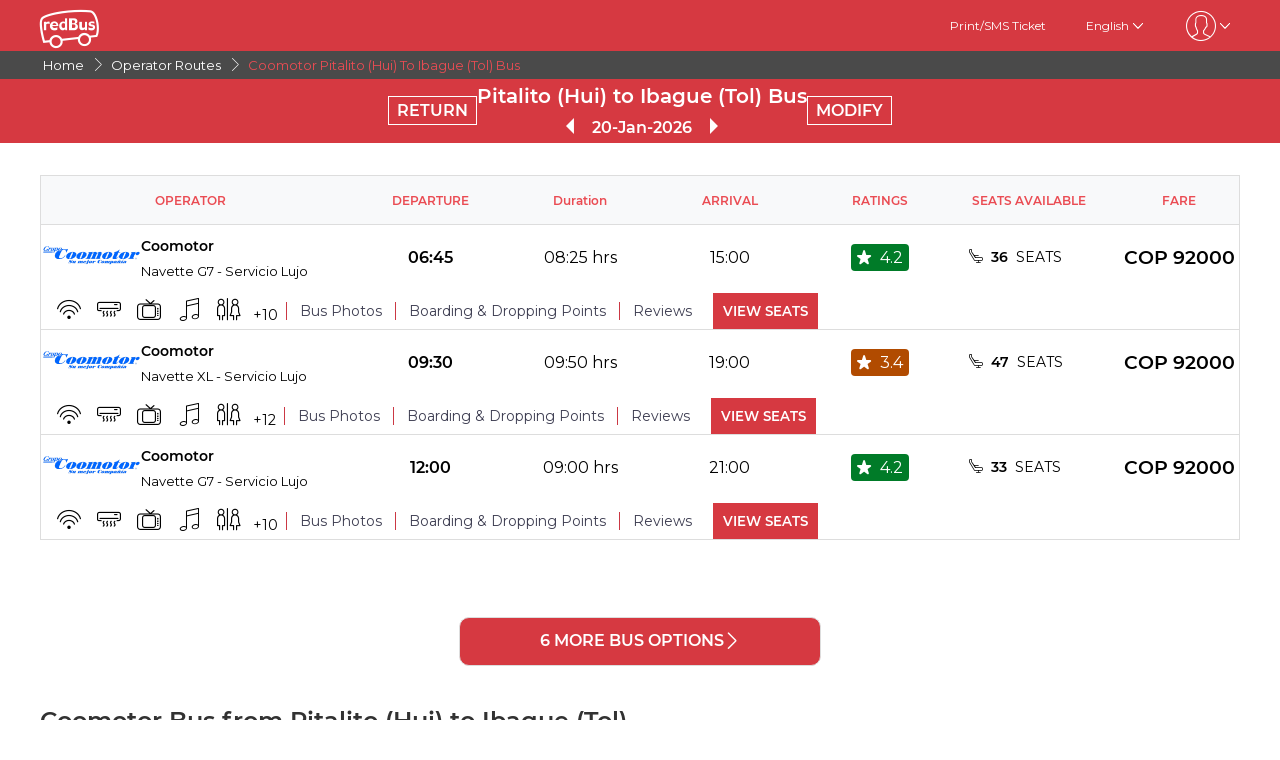

--- FILE ---
content_type: text/html; charset=utf-8
request_url: https://www.redbus.co/en/bus-fares/coomotor-pitalito-to-ibague
body_size: 11841
content:
<!DOCTYPE html>
        <html lang="en">
        <head>
               <title>Pitalito (Hui) to Ibague (Tol) with Coomotor | Buy your bus tickets</title>
               <link rel="canonical" href="https://www.redbus.co/en/bus-fares/coomotor-pitalito-to-ibague">
               <meta http-equiv="content-type" content="text/html; charset=UTF-8">
               <meta name="viewport" content="initial-scale=1.0">
               <meta name="description" content="Take a hassle trip in Coomotor from Pitalito (Hui) to Ibague (Tol). Find out about prices, schedules and available seats on redBus.co ✅.">
               <meta name="classification" content="Travel">
               
                <meta property="og:type" content="website" />
                <meta property="og:description" content="Take a hassle trip in Coomotor from Pitalito (Hui) to Ibague (Tol). Find out about prices, schedules and available seats on redBus.co ✅.">
                <meta property="og:site_name" content="redBus" />
                <meta property="og:image" content="https://www.redbus.id/seoassets/redbus_logo.png">
                <meta property="og:image:type" content="image/png" />
                <meta property="og:image:width" content="200" />
                <meta property="og:image:height" content="200" />
                <meta property="og:url" content="https://www.redbus.co/en/bus-fares/coomotor-pitalito-to-ibague">
                <meta property="og:title" content="Pitalito (Hui) to Ibague (Tol) with Coomotor | Buy your bus tickets">
                <meta name="robots" content="index, follow">
                
                <link rel="shortcut icon" type="image/ico" href="/seoassets/favicon.ico">
                <link rel="preconnect" href="https://s1.rdbuz.com">
                       <link rel="preconnect" href="https://s2.rdbuz.com">
                       <link rel="preconnect" href="https://s3.rdbuz.com">
                       <link rel="preload" href="/seoassets/fonts/Montserrat-Regular_9Wlhyw.woff2" as="font" type="font/woff2" crossorigin>
                       <link rel="preload" href="/seoassets/fonts/Montserrat-SemiBold_bZF3gnD_g.woff2" as="font" type="font/woff2" crossorigin>
                       <link rel="preload" as="font" href="/seoassets/fonts/icomoon.woff2?ge98hm" type="font/woff2" crossorigin="anonymous">
                <link rel="preload stylesheet" as="style" href="/seoassets/dcr_bo_routes.css?v=1768299274773">
                <script src="/seoassets/dcr_bo_routes.js?v=1768299274773" defer></script>
                <style>*{margin:0;padding:0;font-family:Montserrat,sans-serif}html{scroll-behavior:smooth;}#c_scrollToTop{position:fixed;right:10px;bottom:10px;z-index:9999;cursor:pointer;width:50px;height:50px;background-color:#3498db;text-indent:-9999px;display:none;-webkit-border-radius:60px;-moz-border-radius:60px;border-radius:60px}#c_scrollToTop>span{position:absolute;top:50%;left:50%;margin-left:-8px;margin-top:-12px;height:0;width:0;border:8px solid transparent;border-bottom-color:#fff}</style>
                
                <link rel="alternate" hreflang="en-CO" href="https://www.redbus.co/en/bus-fares/coomotor-pitalito-to-ibague"><link rel="alternate" hreflang="es-CO" href="https://www.redbus.co/pasajes-en-bus/coomotor-pitalito-a-ibague">
                
                
                <style>
                    @font-face {
                        font-family: "Montserrat";
                        font-style: normal;
                        font-weight: 400;
                        src: local("Montserrat Regular"), local("Montserrat-Regular"), url('/seoassets/fonts/Montserrat-Regular_9Wlhyw.woff2') format("woff2");
                        unicode-range: U+0000-00FF, U+0131, U+0152-0153, U+02BB-02BC, U+02C6, U+02DA, U+02DC, U+2000-206F, U+2074, U+20AC, U+2122, U+2212, U+2215;
                        font-display: optional;
                    }
                    @font-face {
                        font-family: "Montserrat";
                        font-style: normal;
                        font-weight: 600;
                        src: local("Montserrat Bold"), local("Montserrat-Bold"), url('/seoassets/fonts/Montserrat-SemiBold_bZF3gnD_g.woff2') format("woff2");
                        unicode-range: U+0000-00FF, U+0131, U+0152-0153, U+02BB-02BC, U+02C6, U+02DA, U+02DC, U+2000-206F, U+2074, U+20AC, U+2122, U+2212, U+2215;
                        font-display: optional;
                    }
                </style>
                <style>
                    .sr_only {
                        position: absolute;
                        width: 1px;
                        height: 1px;
                        padding: 0;
                        margin: -1px;
                        overflow: hidden;
                        clip: rect(0, 0, 0, 0);
                        white-space: nowrap;
                        border-width: 0;
                    }
                </style>
        </head>
        <body>
            <div id="root"><div><div><div class="D121_header_wrapper"><header class="D121_header"><div class="D121_header_container"><div class="head-wrap"><a href="https://www.redbus.co/en" title="redBus_home" class="D121_redbus_home_anchor"> <i class="icon icon-redBus_Logo D121_logo_main"></i> </a><nav class="D121_product_nav mob-hide"></nav><nav class="D121_options_nav options-nav mob-hide"><a class="D121_options_nav_a" href="https://www.redbus.co/Home/PrintTicket"> <!-- -->Print/SMS Ticket<!-- --> </a><span class="D121_options_nav_a">English<i class="icon icon-down D121_icon_down"></i></span><span class="D121_options_nav_a"><i class="icon D121_icon_userlogo icon-userprofile"></i><i class="icon icon-down D121_icon_down"></i></span></nav><div id="D121_dropPopover" class="D121_dropPopover "></div><div id="D121_signupDrop" class="D121_signupDrop "></div></div></div></header></div><div class="C122_breadCrumb"><nav aria-label="Breadcrumb" class="C122_headerContainer"><ol itemscope="" itemType="https://schema.org/BreadcrumbList"><li itemProp="itemListElement" itemscope="" itemType="https://schema.org/ListItem"><a itemProp="item" href="https://www.redbus.co/"><span itemProp="name">Home</span></a><span class="DC122_arrow"><i class="icon icon-right"></i></span><meta itemProp="position" content="1"/></li><li itemProp="itemListElement" itemscope="" itemType="https://schema.org/ListItem"><a itemProp="item" href="/en/bus-fares/bus-operators-routes-directory"><span itemProp="name">Operator Routes</span></a><span class="DC122_arrow"><i class="icon icon-right"></i></span><meta itemProp="position" content="2"/></li><li itemProp="itemListElement" itemscope="" itemType="https://schema.org/ListItem"><span itemProp="name">Coomotor Pitalito (Hui) To Ibague (Tol) Bus</span><meta itemProp="position" content="3"/></li></ol><div class="C122_fareStarts"></div></nav></div><div class="D127_head D127_bo_head"><div class="D127_head_container D127_bo_container"><div class="D127_head_first" id="D127_return_cal"><span>RETURN</span></div><div class="D127_head_middle"><div><h1 class ="D127_boroute_h1"  > Pitalito (Hui) to Ibague (Tol) Bus </h1></div><script type="application/ld+json">{"@context":"http://schema.org","@type":"BusTrip","departureBusStop":{"@type":"BusStop","name":"Pitalito (Hui)"},"arrivalBusStop":{"@type":"BusStop","name":"Ibague (Tol)"},"provider":{"@type":"Organization","name":"Coomotor"}}</script><div><span class="icon icon-triangle_left D127_arrows D127_inactive"></span><span id="D127_date"> <!-- -->20-Jan-2026<!-- --> </span><span class="icon icon-triangle_right D127_arrows"></span></div></div><div class="D127_head_last"><span class="D127_head_modify " id="D127_modify_cal">MODIFY</span></div></div></div><div id="D127_main" class="D127_container_margin" style="min-height:471px;max-height:471px;margin:32px auto;width:1200px"><div id="D127_preload"><div class="D127_Srp_header_preload"></div><ul class="D127_PL_list"><li class="D127_PL_srp"><div class="D127_PL_icon-wrap"><div class="D127_PL_icon shine-me"></div></div><div class="D127_PL_cont_wrap_1"><strong class="D127_PL_cont_1 shine-me"></strong><div class="D127_PL_cont_2 shine-me"></div></div><div class="D127_PL_cont_wrap_1"><strong class="D127_PL_cont_1 shine-me"></strong><div class="D127_PL_cont_2 shine-me"></div></div><div class="D127_PL_cont_wrap_1"><strong class="D127_PL_cont_1 shine-me"></strong><div class="D127_PL_cont_2 shine-me"></div></div><div class="D127_PL_cont_wrap_1"><strong class="D127_PL_cont_1 shine-me"></strong><div class="D127_PL_cont_2 shine-me"></div></div><div class="D127_PL_cont_wrap_1"><strong class="D127_PL_cont_1 shine-me"></strong><div class="D127_PL_cont_2 shine-me"></div></div><div class="D127_PL_cont_wrap_2"><div class="D127_PL_cont_3"><div class="shine-me"></div></div><div class="D127_PL_cont_3"><div class="shine-me"></div></div><div class="D127_PL_cont_3"><div class="shine-me"></div></div></div></li><li class="D127_PL_srp"><div class="D127_PL_icon-wrap"><div class="D127_PL_icon shine-me"></div></div><div class="D127_PL_cont_wrap_1"><strong class="D127_PL_cont_1 shine-me"></strong><div class="D127_PL_cont_2 shine-me"></div></div><div class="D127_PL_cont_wrap_1"><strong class="D127_PL_cont_1 shine-me"></strong><div class="D127_PL_cont_2 shine-me"></div></div><div class="D127_PL_cont_wrap_1"><strong class="D127_PL_cont_1 shine-me"></strong><div class="D127_PL_cont_2 shine-me"></div></div><div class="D127_PL_cont_wrap_1"><strong class="D127_PL_cont_1 shine-me"></strong><div class="D127_PL_cont_2 shine-me"></div></div><div class="D127_PL_cont_wrap_1"><strong class="D127_PL_cont_1 shine-me"></strong><div class="D127_PL_cont_2 shine-me"></div></div><div class="D127_PL_cont_wrap_2"><div class="D127_PL_cont_3"><div class="shine-me"></div></div><div class="D127_PL_cont_3"><div class="shine-me"></div></div><div class="D127_PL_cont_3"><div class="shine-me"></div></div></div></li><li class="D127_PL_srp"><div class="D127_PL_icon-wrap"><div class="D127_PL_icon shine-me"></div></div><div class="D127_PL_cont_wrap_1"><strong class="D127_PL_cont_1 shine-me"></strong><div class="D127_PL_cont_2 shine-me"></div></div><div class="D127_PL_cont_wrap_1"><strong class="D127_PL_cont_1 shine-me"></strong><div class="D127_PL_cont_2 shine-me"></div></div><div class="D127_PL_cont_wrap_1"><strong class="D127_PL_cont_1 shine-me"></strong><div class="D127_PL_cont_2 shine-me"></div></div><div class="D127_PL_cont_wrap_1"><strong class="D127_PL_cont_1 shine-me"></strong><div class="D127_PL_cont_2 shine-me"></div></div><div class="D127_PL_cont_wrap_1"><strong class="D127_PL_cont_1 shine-me"></strong><div class="D127_PL_cont_2 shine-me"></div></div><div class="D127_PL_cont_wrap_2"><div class="D127_PL_cont_3"><div class="shine-me"></div></div><div class="D127_PL_cont_3"><div class="shine-me"></div></div><div class="D127_PL_cont_3"><div class="shine-me"></div></div></div></li></ul><div class="D127_view_more_preload"></div></div><div id="D127_bus_images" class="D127_modal D127_hide" style="padding-top:100px;height:100%;width:100%"><div class="D127_preview">0</div></div></div><article class="D103_main D103_container" style="container-style:[object Object]"><div class="D103_h2"><h2   id ="toc_id_3"> Coomotor Bus from Pitalito (Hui)  to Ibague (Tol) </h2></div><div class="D103_p"><p>Travelers book Coomotor bus tickets as they are provided with quick service and safe travels when they ride from Pitalito (Hui) to Ibague (Tol). The bus company promises a first-class comfort service for any commuter such as business or leisure travelers. Coomotor provides effective bus services from Pitalito (Hui) to Ibague (Tol). The crew of expert drivers and staff ensures passengers have a  smooth ride without any discomfort.</p></div></article><article class="D104_container"><div><h2 class ="D104_heading"  id ="toc_id_4"> Coomotor Bus Boarding Points in Pitalito (Hui)  </h2></div><div class="D104_body"><p>There are a number of boarding points in Pitalito (Hui) where passengers can board their Coomotor bus. Every traveler can choose a boarding point in Pitalito (Hui) depending on their convenience. The following boarding points of Coomotor in Pitalito (Hui) are:</p></div><ul class="D104_list_wrap"><li class="D104_list_item">Terminal de Pitalito</li></ul><div class="D104_hide"><span class="D104_more_btn">View More</span></div></article><div class="D245_container"><div class="D245_sub_heading">ENJOY THE APP!!</div><div class="D245_containers"><div class="D245_rating_container"><div class="D245_text_container"><div class="text_paragraph"><div class="round"><div class="tick"></div></div><p>Quick access</p></div><div class="text_paragraph"><div class="tick-container"><div class="tick"></div></div><p>Superior live tracking</p></div></div><div class="D245_ratings"><div class="D245_Playstore"><p class="ratings_count"><strong>4.7</strong> <span class="icon icon-star"></span></p><p class="download_app_text">3300 reviews</p><p class="App_name">Play Store</p></div><div class="D245_IOS"><p class="ratings_count"><strong>4.7</strong> <span class="icon icon-star"></span></p><p class="download_app_text">3300 reviews</p><p class="App_name">App Store</p></div></div></div><div class="D245_QR_code"><p class="D245_text">Scan to download</p><img src="https://st.redbus.in/seo/col/CO_Thank_you_page_app_instal_nudge_w_QR-code.png" alt="Scan to download" class="D245_QR_code_image"/></div><div class="D245_ratingContainer"><p class="D245_text">Download the App on</p><div class="download_playstore"><a href="https://m6pe.app.link/r0vAUjK4gGb" aria-label="Download redBus app from Play Store"><img class="play_store" loading="lazy" src="https://st.redbus.in/seo/icon_img/webp/play_store.webp" alt="play-store" height="40" width="137"/></a></div><div class="download_playstore"><a href="https://m6pe.app.link/r0vAUjK4gGb" aria-label="Download redBus app from App Store"><img class="play_store" loading="lazy" src="https://st.redbus.in/seo/icon_img/webp/app-store.webp" alt="app-store" height="40" width="137"/></a></div></div></div><script type="application/ld+json">{"@context":"http://schema.org/","@type":"MobileApplication","name":"redBus App","aggregateRating":{"@type":"AggregateRating","ratingValue":"4.7","reviewCount":"3300"},"applicationCategory":"TravelApplication","operatingSystem":"Android, iOS"}</script></div><article class="D104_container"><div><h2 class ="D104_heading"  id ="toc_id_6"> Coomotor Bus Dropping Points in Ibague (Tol) </h2></div><div class="D104_body"><p>Coomotor buses stop at various dropping points in Ibague (Tol) thereby making it convenient for passengers. The dropping points for Coomotor in Ibague (Tol) are:</p></div><ul class="D104_list_wrap"><li class="D104_list_item">Terminal de Ibague</li></ul><div class="D104_hide"><span class="D104_more_btn">View More</span></div></article><article class="D103_main D103_container" style="container-style:[object Object]"><div class="D103_h2"><h2   id ="toc_id_7"> Why book a Coomotor bus when travelling from Pitalito (Hui) to Ibague (Tol)?  </h2></div><div class="D103_p"><p>If you want to travel by bus from Pitalito (Hui) to Ibague (Tol) as comfortably as possible, you should consider traveling in Coomotor. The transportation company offers a first class service on all kinds of trips with the operator. Visiting a family member or just exploring the country, whatever reason you might have, Coomotor is here to ensure that you reach your destination safely. You are treated with luxury and comfort in a Coomotor bus when traveling from Pitalito (Hui) to Ibague (Tol).</p></div></article><section class="D108_main"><div class="D108_interlink_interlink"><div class="interlinks_header" data-linkIndex="0"><div><h2 class ="D108_hd"  > Popular Bus Routes from Pitalito (Hui) </h2></div><i class="icon icon-down"></i></div><div class="D108_links hide"><ul class="D108_list" data-linkIndex="0"><li class="D108_item"><a href="/en/bus-tickets/pitalito-to-bogota">Pitalito (Hui) to Bogota (D.C) Bus</a></li><li class="D108_item"><a href="/en/bus-tickets/pitalito-to-neiva">Pitalito (Hui) to Neiva (Hui) Bus</a></li><li class="D108_item"><a href="/en/bus-tickets/pitalito-to-medellin">Pitalito (Hui) to Medellin (Ant) Bus</a></li><li class="D108_item"><a href="/en/bus-tickets/pitalito-to-ibague">Pitalito (Hui) to Ibague (Tol) Bus</a></li><li class="D108_item"><a href="/en/bus-tickets/pitalito-to-pereira">Pitalito (Hui) to Pereira (Ris) Bus</a></li><li class="D108_item"><a href="/en/bus-tickets/pitalito-to-garzon">Pitalito (Hui) to Garzon (Hui) Bus</a></li><li class="D108_item"><a href="/en/bus-tickets/pitalito-to-armenia">Pitalito (Hui) to Armenia (Qui) Bus</a></li><li class="D108_item"><a href="/en/bus-tickets/pitalito-to-cali">Pitalito (Hui) to Cali (Vac) Bus</a></li><li class="D108_item"><a href="/en/bus-tickets/pitalito-to-mocoa">Pitalito (Hui) to Mocoa (Put) Bus</a></li><li class="D108_item"><a href="/en/bus-tickets/pitalito-to-villagarzon">Pitalito (Hui) to Villagarzón (Put) Bus</a></li><li class="D108_item"><a href="/en/bus-tickets/routes-directory">more &gt;&gt;</a></li></ul></div></div><div class="D108_interlink_interlink"><div class="interlinks_header" data-linkIndex="1"><div><h2 class ="D108_hd"  > Popular Bus Routes To Ibague (Tol) </h2></div><i class="icon icon-down"></i></div><div class="D108_links hide"><ul class="D108_list" data-linkIndex="1"><li class="D108_item"><a href="/en/bus-tickets/bogota-to-ibague">Bogota (D.C) to Ibague (Tol) Bus</a></li><li class="D108_item"><a href="/en/bus-tickets/medellin-to-ibague">Medellin (Ant) to Ibague (Tol) Bus</a></li><li class="D108_item"><a href="/en/bus-tickets/cali-to-ibague">Cali (Vac) to Ibague (Tol) Bus</a></li><li class="D108_item"><a href="/en/bus-tickets/pereira-to-ibague">Pereira (Ris) to Ibague (Tol) Bus</a></li><li class="D108_item"><a href="/en/bus-tickets/neiva-to-ibague">Neiva (Hui) to Ibague (Tol) Bus</a></li><li class="D108_item"><a href="/en/bus-tickets/manizales-to-ibague">Manizales (Cal) to Ibague (Tol) Bus</a></li><li class="D108_item"><a href="/en/bus-tickets/armenia-to-ibague">Armenia (Qui) to Ibague (Tol) Bus</a></li><li class="D108_item"><a href="/en/bus-tickets/florencia-to-ibague">Florencia (Caq) to Ibague (Tol) Bus</a></li><li class="D108_item"><a href="/en/bus-tickets/bucaramanga-to-ibague">Bucaramanga (San) to Ibague (Tol) Bus</a></li><li class="D108_item"><a href="/en/bus-tickets/pitalito-to-ibague">Pitalito (Hui) to Ibague (Tol) Bus</a></li><li class="D108_item"><a href="/en/bus-tickets/routes-directory">more &gt;&gt;</a></li></ul></div></div><div class="D108_interlink_interlink"><div class="interlinks_header" data-linkIndex="2"><div><h2 class ="D108_hd"  > Top Routes For Coomotor </h2></div><i class="icon icon-down"></i></div><div class="D108_links hide"><ul class="D108_list" data-linkIndex="2"><li class="D108_item"><a href="/en/bus-fares/coomotor-bogota-to-neiva">Coomotor Bogota (D.C) to Neiva (Hui)</a></li><li class="D108_item"><a href="/en/bus-fares/coomotor-neiva-to-bogota">Coomotor Neiva (Hui) to Bogota (D.C)</a></li><li class="D108_item"><a href="/en/bus-fares/coomotor-medellin-to-ibague">Coomotor Medellin (Ant) to Ibague (Tol)</a></li><li class="D108_item"><a href="/en/bus-fares/coomotor-ibague-to-medellin">Coomotor Ibague (Tol) to Medellin (Ant)</a></li><li class="D108_item"><a href="/en/bus-fares/coomotor-medellin-to-la-dorada-cal">Coomotor Medellin (Ant) to La Dorada (Cal)</a></li><li class="D108_item"><a href="/en/bus-fares/coomotor-bogota-to-florencia">Coomotor Bogota (D.C) to Florencia (Caq)</a></li><li class="D108_item"><a href="/en/bus-fares/coomotor-bogota-to-pitalito">Coomotor Bogota (D.C) to Pitalito (Hui)</a></li><li class="D108_item"><a href="/en/bus-fares/coomotor-medellin-to-neiva">Coomotor Medellin (Ant) to Neiva (Hui)</a></li><li class="D108_item"><a href="/en/bus-fares/coomotor-bogota-to-garzon">Coomotor Bogota (D.C) to Garzon (Hui)</a></li><li class="D108_item"><a href="/en/bus-fares/coomotor-bogota-to-la-plata">Coomotor Bogota (D.C) to La Plata (Hui)</a></li><li class="D108_item"><a href="/en/bus-fares/coomotor-ibague-to-cali">Coomotor Ibague (Tol) to Cali (Vac)</a></li><li class="D108_item"><a href="/en/bus-fares/coomotor-melgar-to-bogota">Coomotor Melgar (Tol) to Bogota (D.C)</a></li><li class="D108_item"><a href="/en/bus-fares/coomotor-florencia-to-bogota">Coomotor Florencia (Caq) to Bogota (D.C)</a></li><li class="D108_item"><a href="/en/bus-fares/coomotor-la-dorada-cal-to-medellin">Coomotor La Dorada (Cal) to Medellin (Ant)</a></li><li class="D108_item"><a href="/en/bus-fares/coomotor-garzon-to-bogota">Coomotor Garzon (Hui) to Bogota (D.C)</a></li></ul><ul class="D108_list" data-linkIndex="2"><li class="D108_item"><a href="/en/bus-fares/coomotor-neiva-to-medellin">Coomotor Neiva (Hui) to Medellin (Ant)</a></li><li class="D108_item"><a href="/en/bus-fares/coomotor-pereira-to-ibague">Coomotor Pereira (Ris) to Ibague (Tol)</a></li><li class="D108_item"><a href="/en/bus-fares/coomotor-armenia-to-ibague">Coomotor Armenia (Qui) to Ibague (Tol)</a></li><li class="D108_item"><a href="/en/bus-fares/coomotor-ibague-to-neiva">Coomotor Ibague (Tol) to Neiva (Hui)</a></li><li class="D108_item"><a href="/en/bus-fares/coomotor-pitalito-to-bogota">Coomotor Pitalito (Hui) to Bogota (D.C)</a></li></ul></div></div><div class="D108_interlink_interlink"><div class="interlinks_header" data-linkIndex="3"><div><h2 class ="D108_hd"  > Top Cities for Coomotor </h2></div><i class="icon icon-down"></i></div><div class="D108_links hide"><ul class="D108_list" data-linkIndex="3"><li class="D108_item"><a href="/en/bus-travel/coomotor-bogota">Coomotor Bogota (D.C)</a></li><li class="D108_item"><a href="/en/bus-travel/coomotor-neiva">Coomotor Neiva (Hui)</a></li><li class="D108_item"><a href="/en/bus-travel/coomotor-medellin">Coomotor Medellin (Ant)</a></li><li class="D108_item"><a href="/en/bus-travel/coomotor-ibague">Coomotor Ibague (Tol)</a></li><li class="D108_item"><a href="/en/bus-travel/coomotor-pereira">Coomotor Pereira (Ris)</a></li><li class="D108_item"><a href="/en/bus-travel/coomotor-florencia">Coomotor Florencia (Caq)</a></li><li class="D108_item"><a href="/en/bus-travel/coomotor-pitalito">Coomotor Pitalito (Hui)</a></li><li class="D108_item"><a href="/en/bus-travel/coomotor-cali">Coomotor Cali (Vac)</a></li><li class="D108_item"><a href="/en/bus-travel/coomotor-armenia">Coomotor Armenia (Qui)</a></li><li class="D108_item"><a href="/en/bus-travel/coomotor-garzon">Coomotor Garzon (Hui)</a></li><li class="D108_item"><a href="/en/bus-travel/coomotor-espinal">Coomotor Espinal (Tol)</a></li><li class="D108_item"><a href="/en/bus-travel/coomotor-la-dorada-cal">Coomotor La Dorada (Cal)</a></li><li class="D108_item"><a href="/en/bus-travel/coomotor-melgar">Coomotor Melgar (Tol)</a></li><li class="D108_item"><a href="/en/bus-travel/coomotor-honda">Coomotor Honda (Tol)</a></li><li class="D108_item"><a href="/en/bus-travel/coomotor-la-plata">Coomotor La Plata (Hui)</a></li></ul><ul class="D108_list" data-linkIndex="3"><li class="D108_item"><a href="/en/bus-travel/coomotor-mocoa">Coomotor Mocoa (Put)</a></li><li class="D108_item"><a href="/en/bus-travel/coomotor-san-agustin">Coomotor San Agustin (Hui)</a></li><li class="D108_item"><a href="/en/bus-travel/coomotor-natagaima">Coomotor Natagaima (Tol)</a></li><li class="D108_item"><a href="/en/bus-travel/coomotor-gigante">Coomotor Gigante (Hui)</a></li><li class="D108_item"><a href="/en/bus-travel/coomotor-saldana">Coomotor Saldaña (Tol)</a></li><li class="D108_item"><a href="/en/bus/operator-city-directory">more &gt;&gt;</a></li></ul></div></div><div class="D108_interlink_interlink"><div class="interlinks_header" data-linkIndex="4"><div><h2 class ="D108_hd"  > Other Bus Routes </h2></div><i class="icon icon-down"></i></div><div class="D108_links hide"><ul class="D108_list" data-linkIndex="4"><li class="D108_item"><a href="/en/bus-tickets/sincelejo-to-palomino">Sincelejo to Palomino Bus</a></li><li class="D108_item"><a href="/en/bus-tickets/terminal-de-soacha-to-terminal-de-la-argentina">Terminal De Soacha to Terminal De La Argentina Bus</a></li><li class="D108_item"><a href="/en/bus-tickets/villalobos-to-terminal-de-garzon">Villalobos to Terminal De Garzon Bus</a></li><li class="D108_item"><a href="/en/bus-tickets/altamira-to-pitalito">Altamira (Hui) to Pitalito (Hui) Bus</a></li><li class="D108_item"><a href="/en/bus-tickets/el-playon-to-terminal-de-gamarra">El Playon to Terminal De Gamarra Bus</a></li><li class="D108_item"><a href="/en/bus-tickets/honda-to-urumita">Honda to Urumita Bus</a></li><li class="D108_item"><a href="/en/bus-tickets/petrolea-to-tibu-n-san">Petrolea to Tibu (N.San) Bus</a></li><li class="D108_item"><a href="/en/bus-tickets/santa-rosa-de-osos-to-san-juan-nepomuceno">Santa Rosa De Osos to San Juan Nepomuceno Bus</a></li><li class="D108_item"><a href="/en/bus-tickets/ovejas-to-terminal-de-bucaramanga">Ovejas to Terminal De Bucaramanga Bus</a></li><li class="D108_item"><a href="/en/bus-tickets/sincelejo-to-corozal">Sincelejo (Suc) to Corozal (Suc) Bus</a></li><li class="D108_item"><a href="/en/bus-tickets/terminal-de-santa-marta-to-lorica">Terminal De Santa Marta to Lorica Bus</a></li><li class="D108_item"><a href="/en/bus-tickets/terminal-de-barranquilla-to-terminal-de-tulua">Terminal De Barranquilla to Terminal De Tulua Bus</a></li><li class="D108_item"><a href="/en/bus-tickets/bogota-to-aguas-claras">Bogota to Aguas Claras Bus</a></li><li class="D108_item"><a href="/en/bus-tickets/algeciras-to-terminal-de-espinal">Algeciras to Terminal De Espinal Bus</a></li><li class="D108_item"><a href="/en/bus-tickets/espinal-to-cali">Espinal (Tol) to Cali (Vac) Bus</a></li></ul><ul class="D108_list" data-linkIndex="4"><li class="D108_item"><a href="/en/bus-tickets/terminal-de-ipiales-to-del-norte">Terminal de Ipiales to Del Norte Bus</a></li><li class="D108_item"><a href="/en/bus-tickets/cra-6-velez-to-santana">Cra 6 Velez to Santana Bus</a></li><li class="D108_item"><a href="/en/bus-tickets/jardin-to-bolombolo">Jardin (Ant) to Bolombolo (Ant) Bus</a></li><li class="D108_item"><a href="/en/bus-tickets/buga-to-gigante">Buga (Vac) to Gigante (Hui) Bus</a></li><li class="D108_item"><a href="/en/bus-tickets/baranoa-to-bucaramanga">Baranoa (Atl) to Bucaramanga (San) Bus</a></li><li class="D108_item"><a href="/en/bus-tickets/routes-directory">more &gt;&gt;</a></li></ul></div></div><div class="D108_interlink_interlink"><div class="interlinks_header" data-linkIndex="5"><div><h2 class ="D108_hd"  > Other Bus Operators </h2></div><i class="icon icon-down"></i></div><div class="D108_links hide"><ul class="D108_list" data-linkIndex="5"><li class="D108_item"><a href="/en/operator/cootransunidos-bus-tickets">Cootransunidos</a></li><li class="D108_item"><a href="/en/operator/empresa-de-transporte-rapido-el-carmen-s-a-bus-tickets">Empresa de Transporte Rapido El Carmen S.A.</a></li><li class="D108_item"><a href="/en/operator/expreso-cafetero-bus-tickets">Expreso Cafetero</a></li><li class="D108_item"><a href="/en/operator/transipiales-bus-tickets">Transipiales</a></li><li class="D108_item"><a href="/en/operator/cotrans-bus-tickets">Cotrans</a></li><li class="D108_item"><a href="/en/operator/sotrapenol-bus-tickets">Sotrapeñol</a></li><li class="D108_item"><a href="/en/operator/cootransfusa-bus-tickets">Cootransfusa</a></li><li class="D108_item"><a href="/en/operator/cootransmagdalena-bus-tickets">Cootransmagdalena</a></li><li class="D108_item"><a href="/en/operator/cootracar-bus-tickets">Cootracar</a></li><li class="D108_item"><a href="/en/operator/rapido-el-carmen-bus-tickets">Rapido El Carmen</a></li><li class="D108_item"><a href="/en/operator/arauca-bus-tickets">Arauca</a></li><li class="D108_item"><a href="/en/operator/flota-aguila-bus-tickets">Flota Aguila</a></li><li class="D108_item"><a href="/en/operator/cointrasur-bus-tickets">Cointrasur</a></li><li class="D108_item"><a href="/en/operator/expreso-del-sol-bus-tickets">Expreso Sol</a></li><li class="D108_item"><a href="/en/operator/expreso-san-juan-de-pasto2-bus-tickets">Expreso San Juan de Pasto</a></li></ul><ul class="D108_list" data-linkIndex="5"><li class="D108_item"><a href="/en/operator/coomofu-bus-tickets">Coomofu</a></li><li class="D108_item"><a href="/en/operator/coointracur-bus-tickets">Coointracur</a></li><li class="D108_item"><a href="/en/operator/coointransmar-bus-tickets">Coointransmar</a></li><li class="D108_item"><a href="/en/operator/expreso-gaviota-bus-tickets">Expreso Gaviota</a></li><li class="D108_item"><a href="/en/operator/flota-san-vicente-s-a-bus-tickets">Flota San Vicente S.A.</a></li><li class="D108_item"><a href="/en/operator/bus-operators-directory">more &gt;&gt;</a></li></ul></div></div></section><div class="D109_footerLink"><div class="D109_footerLinkContainer"><section><div><h2 class ="D109_heading"  > Discover cities by bus </h2></div><ul><li><a href="/en/city/bogota-bus-tickets">Bus tickets to Bogota</a></li><li><a href="/en/city/barrancabermeja-bus-tickets">Bus tickets to Barrancabermeja</a></li><li><a href="/en/city/valledupar-bus-tickets">Bus tickets to Valledupar</a></li><li><a href="/en/city/armenia-bus-tickets">Bus tickets to Armenia</a></li><li><a href="/en/buses/cities-directory">Colombia Cities by Bus</a></li></ul></section><section><div><h2 class ="D109_heading"  > Bus companies in Colombia </h2></div><ul><li><a href="/en/operator/coomotor-bus-tickets">Booking Coomotor bus tickets</a></li><li><a href="/en/operator/copetran-bus-tickets">Booking Copetran bus tickets</a></li><li><a href="/en/operator/cotaxi-bus-tickets">Booking Cotaxi bus tickets</a></li><li><a href="/en/operator/empresa-arauca-bus-tickets">Booking Empresa Arauca bus tickets</a></li><li><a href="/en/operator/bus-operators-directory">Colombia Bus Companies</a></li></ul></section><section><div><h2 class ="D109_heading"  > Find bus tickets </h2></div><ul><li><a href="/en/bus-tickets/bogota-to-neiva">Bus tickets from Bogota to Neiva</a></li><li><a href="/en/bus-tickets/bucaramanga-to-valledupar">Bus tickets from Bucaramanga to Valledupar</a></li><li><a href="/en/bus-tickets/bucaramanga-to-puerto-berrio">Bus tickets from Bucaramanga to Puerto Berrio</a></li><li><a href="/en/bus-tickets/manizales-to-bogota">Bus tickets from Manizales to Bogota</a></li><li><a href="/en/bus-tickets/routes-directory">Colombia Bus Tickets</a></li></ul></section></div></div><footer class="C111_footer"><div class="C111_footerContainer"><section class=""><div class="C111_logo"><span class="icon icon-redBus_Logo"></span></div><div class="DC111_text_content">redBus is the world's largest online bus ticket booking service. It has been trusted by more than 25 million customers globally. redBus offers bus ticket bookings through websites, iOS and android applications for major routes in Latam (Colombia and Peru).</div></section><section class="footerLinksHeader"><p class="footer_heading">About redBus</p><ul><li><a href="https://www.redbus.co/en/info/aboutus">About Us</a></li></ul><ul><li><a href="https://www.redbus.co/en/info/contactus">Contact us</a></li></ul><ul><li><a href="https://www.redbus.co/en/sitemap.html">Sitemap</a></li></ul><ul><li><a href="https://www.redbus.co/en/book-bus-tickets-of-the-safest-bus-companies-in-peru"> Companies</a></li></ul></section><section class="footerLinksHeader"><p class="footer_heading">Info</p><ul><li><a href="https://www.redbus.co/en/info/termscondition">T &amp; C</a></li></ul><ul><li><a href="https://www.redbus.co/en/info/privacypolicy">Privacy Terms</a></li></ul><ul><li><a href="https://www.redbus.co/en/info/cookiepolicy">Cookie Provisions</a></li></ul><ul><li><a href="https://www.redbus.co/en/info/faq">Question and answer</a></li></ul><ul><li><a href="https://partner.redbus.co">Agent Registration</a></li></ul></section><section class="footerLinksHeader"><p class="footer_heading">Global Sites</p><ul><li><a href="https://www.redbus.in/">India</a></li></ul><ul><li><a href="https://www.redbus.id/">Indonesia</a></li></ul><ul><li><a href="https://www.redbus.sg/">Singapore</a></li></ul><ul><li><a href="https://www.redbus.my/">Malaysia</a></li></ul><ul><li><a href="https://www.redbus.vn/">Vietnam</a></li></ul><ul><li><a href="https://www.redbus.com.kh/">Cambodia</a></li></ul><ul><li><a href="https://www.redbus.co/">Colombia</a></li></ul><ul><li><a href="https://www.redbus.pe/">Peru</a></li></ul><ul><li><a href="https://www.redbus.com/">International</a></li></ul></section></div><div class="C111_social_media_wrap"><div class="C111_copyright">Ⓒ 2025 ibibogroup All rights reserverd</div><div class="C111_socialIcons"><a title="facebook" href="https://www.facebook.com/redBus.co/"><span class="icon-social_facebook"></span></a><a title="twitter" href="https://twitter.com/redbus_co"><span class=""></span></a><a title="instagram" href="https://www.instagram.com/redbus.co"><span class="icon-social_instagram"></span></a></div></div></footer></div></div></div>
            <div id="signUpMod"></div>
            <div id="center-loader"></div>
            <div id="toast"></div>
            <script>
                if(!true){window.dataLayer=[];}
                console.log("RB-IIP: V294");
            </script>
            <span onclick="scrollTopAnimated(500)" id="c_scrollToTop" style="display: none;">Top<span></span></span>
            <script>window.INITIAL_STATE={"partials":{"partialData":[{"uiComponentId":"C_121","dataType":"HEADER","content":{"heading":"Coomotor Bus from Pitalito (Hui)  to Ibague (Tol)","var1":"reviews","data":{"menu":[{"imageURL":"icon-redBus_Logo","type":"logo"}],"subMenu":[{"label":"Print\u002FSMS Ticket","link":"Home\u002FPrintTicket","type":"labelWithlink"},{"type":"dropdown","values":[{"label":"English","link":"en\u002Fbus-fares\u002Fcoomotor-pitalito-to-ibague"},{"label":"Español","link":"pasajes-en-bus\u002Fcoomotor-pitalito-a-ibague"}]},{"type":"signindropdown","values":[{"label":"Sign In\u002FSign Up","showSignInIframe":true},{"label":"My Trips","link":"myprofile#trips","showOnLoggedin":true},{"label":"Wallet","link":"myprofile#walletHistory","showOnLoggedin":true},{"label":"My Profile","link":"myprofile#","showOnLoggedin":true},{"label":"Change Password","link":"myprofile#updatePassword","showOnLoggedin":true},{"label":"Sign Out","showOnLoggedin":true,"isLogout":true}]}],"navMenu":[{"label":"Login\u002FSignup","link":"signin-iframe","type":"labelWithlink","identifier":"signin_signup"},{"label":"Profile","link":"user\u002Fprofile","type":"labelWithlink","showOnLoggedin":true,"identifier":"signin_signup"},{"label":"Wallet","link":"walletHistory","type":"labelWithlink","showOnLoggedin":true,"identifier":"signin_signup","isWallet":true},{"label":"Search Buses","type":"labelWithlink"},{"label":"Offers","link":"offers","type":"labelWithlink"},{"label":"Customer Care","link":"contactus","type":"labelWithlink"},{"label":"Get Ticket Details","link":"searchticket","type":"labelWithlink"},{"label":"Terms and Condition","link":"terms","type":"labelWithlink"},{"type":"dropdown","values":[{"label":"English","link":"en\u002Fbus-fares\u002Fcoomotor-pitalito-to-ibague"},{"label":"Español","link":"pasajes-en-bus\u002Fcoomotor-pitalito-a-ibague"}]},{"label":"Logout","type":"label","showOnLoggedin":true,"isLogout":true,"identifier":"signin_signup"}]}},"headerType":"h1","doNotShowOnTOC":true,"toc_id":"toc_id_0","isNoFetchInv":false,"isNoReview":true},{"uiComponentId":"C_122","dataType":"BREAD_CRUMB","content":{"data":[{"data":"Home","link":"https:\u002F\u002Fwww.redbus.co\u002F","type":"LABEL_WITH_ABSOLUTE_LINK"},{"data":"Operator Routes","link":"en\u002Fbus-fares\u002Fbus-operators-routes-directory","type":"labelWithLink"},{"data":"Coomotor Pitalito (Hui) To Ibague (Tol) Bus","type":"label"}]},"doNotShowOnTOC":true,"toc_id":"toc_id_1"},{"uiComponentId":"C_127","content":{"heading":"\u003Ccount\u003E results found for Pitalito (Hui) to Ibague (Tol)","var1":"Alternate routes","var2":"Available Bus Options","var3":"Buses","var4":"View buses","var5":"KM","fareLabel":"Fare Starts From","returnLabel":"RETURN","routeLabel":"Pitalito (Hui) to Ibague (Tol) Bus","colLabelOp":"OPERATOR","colLabelDept":"DEPARTURE","colLabelArr":"ARRIVAL","colLabelRatings":"RATINGS","colLabelSeats":"SEATS AVAILABLE","colLabelFare":"FARE","busLabelAmenities":"Amenities","busLabelBPDP":"Boarding & Dropping Points","busLabelReviews":"Reviews","busLabelCP":"Cancellation Policy","viewMoreOptionsLabel":"\u003CbusCount\u003E MORE BUS OPTIONS","seatsLabel":"SEATS","viewSeatsLabel":"VIEW SEATS","noRatingsLabel":"No Ratings","windowsLabel":"WINDOW","oopsLabel1":"Oops! No buses found.","oopsLabel2":"There are no buses found in this route for the selected date of journey. Please try a different route or date.","moreBusOptionsToolTip":"More Bus Options","busLabelBusPhotos":"Bus Photos","displaymsg":"We’re showing you buses for","displaymsg1":"To change the date click on the date panel above","displaymsg2":"Got it","modifyLabel":"MODIFY","ratingsLabel":"Ratings","deptTimeLabel":"Dep time","priceLabel":"Price","pickUpLabel":"Boarding Points","dropOffLabel":"Dropping Points"},"headerType":"h1","doNotShowOnTOC":true,"toc_id":"toc_id_2"},{"uiComponentId":"C_103","content":{"heading":"Coomotor Bus from Pitalito (Hui)  to Ibague (Tol)","body":"\u003Cp\u003ETravelers book Coomotor bus tickets as they are provided with quick service and safe travels when they ride from Pitalito (Hui) to Ibague (Tol). The bus company promises a first-class comfort service for any commuter such as business or leisure travelers. Coomotor provides effective bus services from Pitalito (Hui) to Ibague (Tol). The crew of expert drivers and staff ensures passengers have a  smooth ride without any discomfort.\u003C\u002Fp\u003E"},"headerType":"h2","country":"COL","toc_id":"toc_id_3"},{"uiComponentId":"C_104","dataType":"BOARDING_POINT_SRC","content":{"heading":"Coomotor Bus Boarding Points in Pitalito (Hui) ","body":"\u003Cp\u003EThere are a number of boarding points in Pitalito (Hui) where passengers can board their Coomotor bus. Every traveler can choose a boarding point in Pitalito (Hui) depending on their convenience. The following boarding points of Coomotor in Pitalito (Hui) are:\u003C\u002Fp\u003E","label1":"View More","label2":"View Less","data":[{"data":"Terminal de Pitalito","type":"label"}]},"headerType":"h2","toc_id":"toc_id_4"},{"uiComponentId":"C_245","content":{"heading":"ENJOY THE APP!","subHeading":"ENJOY THE APP!!","content1":"Scan to download","content2":"Download the App on","data":[{"label":"Rating","text":"4.7 ★"},{"label":"Reviews","text":"2M"},{"label":"Downloads","text":"50M+"}],"dataInfo":{"appRating":"4.7","appReviewCount":"3300","appStoreDownloadLink":"https:\u002F\u002Fm6pe.app.link\u002Fr0vAUjK4gGb","appStoreImg":"https:\u002F\u002Fst.redbus.in\u002Fseo\u002Ficon_img\u002Fwebp\u002Fapp-store.webp","appStoreImgAltTxt":"app-store","appText":"App Store","iosAppRating":"4.7","iosAppText":"3300 reviews","playStoreDownloadLink":"https:\u002F\u002Fm6pe.app.link\u002Fr0vAUjK4gGb","playStoreImg":"https:\u002F\u002Fst.redbus.in\u002Fseo\u002Ficon_img\u002Fwebp\u002Fplay_store.webp","playStoreImgAltTxt":"play-store","playStoreText":"Play Store","text":"3300 reviews","var2":"Quick access","var3":"Superior live tracking","var4":"https:\u002F\u002Fst.redbus.in\u002Fseo\u002Fcol\u002FCO_Thank_you_page_app_instal_nudge_w_QR-code.png"}},"headerType":"h2","doNotShowOnTOC":true,"toc_id":"toc_id_5"},{"uiComponentId":"C_104","dataType":"DROPPING_POINT_SRC","content":{"heading":"Coomotor Bus Dropping Points in Ibague (Tol)","body":"\u003Cp\u003ECoomotor buses stop at various dropping points in Ibague (Tol) thereby making it convenient for passengers. The dropping points for Coomotor in Ibague (Tol) are:\u003C\u002Fp\u003E","label1":"View More","label2":"View Less","data":[{"data":"Terminal de Ibague","type":"label"}]},"headerType":"h2","toc_id":"toc_id_6"},{"uiComponentId":"C_103","content":{"heading":"Why book a Coomotor bus when travelling from Pitalito (Hui) to Ibague (Tol)? ","body":"\u003Cp\u003EIf you want to travel by bus from Pitalito (Hui) to Ibague (Tol) as comfortably as possible, you should consider traveling in Coomotor. The transportation company offers a first class service on all kinds of trips with the operator. Visiting a family member or just exploring the country, whatever reason you might have, Coomotor is here to ensure that you reach your destination safely. You are treated with luxury and comfort in a Coomotor bus when traveling from Pitalito (Hui) to Ibague (Tol).\u003C\u002Fp\u003E"},"headerType":"h2","country":"COL","toc_id":"toc_id_7"},{"uiComponentId":"C_108","group":"interlink","collection":[{"dataType":"POPULAR_SD_FROM_SRC","content":{"heading":"Popular Bus Routes from Pitalito (Hui)","data":[{"item":"Pitalito (Hui) to Bogota (D.C) Bus","link":"en\u002Fbus-tickets\u002Fpitalito-to-bogota"},{"item":"Pitalito (Hui) to Neiva (Hui) Bus","link":"en\u002Fbus-tickets\u002Fpitalito-to-neiva"},{"item":"Pitalito (Hui) to Medellin (Ant) Bus","link":"en\u002Fbus-tickets\u002Fpitalito-to-medellin"},{"item":"Pitalito (Hui) to Ibague (Tol) Bus","link":"en\u002Fbus-tickets\u002Fpitalito-to-ibague"},{"item":"Pitalito (Hui) to Pereira (Ris) Bus","link":"en\u002Fbus-tickets\u002Fpitalito-to-pereira"},{"item":"Pitalito (Hui) to Garzon (Hui) Bus","link":"en\u002Fbus-tickets\u002Fpitalito-to-garzon"},{"item":"Pitalito (Hui) to Armenia (Qui) Bus","link":"en\u002Fbus-tickets\u002Fpitalito-to-armenia"},{"item":"Pitalito (Hui) to Cali (Vac) Bus","link":"en\u002Fbus-tickets\u002Fpitalito-to-cali"},{"item":"Pitalito (Hui) to Mocoa (Put) Bus","link":"en\u002Fbus-tickets\u002Fpitalito-to-mocoa"},{"item":"Pitalito (Hui) to Villagarzón (Put) Bus","link":"en\u002Fbus-tickets\u002Fpitalito-to-villagarzon"},{"item":"more \u003E\u003E","link":"en\u002Fbus-tickets\u002Froutes-directory","type":"labelWithLink"}]},"toc_id":"toc_id_8"},{"dataType":"POPULAR_SD_TO_DST","content":{"heading":"Popular Bus Routes To Ibague (Tol)","data":[{"item":"Bogota (D.C) to Ibague (Tol) Bus","link":"en\u002Fbus-tickets\u002Fbogota-to-ibague"},{"item":"Medellin (Ant) to Ibague (Tol) Bus","link":"en\u002Fbus-tickets\u002Fmedellin-to-ibague"},{"item":"Cali (Vac) to Ibague (Tol) Bus","link":"en\u002Fbus-tickets\u002Fcali-to-ibague"},{"item":"Pereira (Ris) to Ibague (Tol) Bus","link":"en\u002Fbus-tickets\u002Fpereira-to-ibague"},{"item":"Neiva (Hui) to Ibague (Tol) Bus","link":"en\u002Fbus-tickets\u002Fneiva-to-ibague"},{"item":"Manizales (Cal) to Ibague (Tol) Bus","link":"en\u002Fbus-tickets\u002Fmanizales-to-ibague"},{"item":"Armenia (Qui) to Ibague (Tol) Bus","link":"en\u002Fbus-tickets\u002Farmenia-to-ibague"},{"item":"Florencia (Caq) to Ibague (Tol) Bus","link":"en\u002Fbus-tickets\u002Fflorencia-to-ibague"},{"item":"Bucaramanga (San) to Ibague (Tol) Bus","link":"en\u002Fbus-tickets\u002Fbucaramanga-to-ibague"},{"item":"Pitalito (Hui) to Ibague (Tol) Bus","link":"en\u002Fbus-tickets\u002Fpitalito-to-ibague"},{"item":"more \u003E\u003E","link":"en\u002Fbus-tickets\u002Froutes-directory","type":"labelWithLink"}]},"toc_id":"toc_id_9"},{"dataType":"POPULAR_OP_SD_FOR_OP","content":{"heading":"Top Routes For Coomotor","data":[{"item":"Coomotor Bogota (D.C) to Neiva (Hui)","link":"en\u002Fbus-fares\u002Fcoomotor-bogota-to-neiva"},{"item":"Coomotor Neiva (Hui) to Bogota (D.C)","link":"en\u002Fbus-fares\u002Fcoomotor-neiva-to-bogota"},{"item":"Coomotor Medellin (Ant) to Ibague (Tol)","link":"en\u002Fbus-fares\u002Fcoomotor-medellin-to-ibague"},{"item":"Coomotor Ibague (Tol) to Medellin (Ant)","link":"en\u002Fbus-fares\u002Fcoomotor-ibague-to-medellin"},{"item":"Coomotor Medellin (Ant) to La Dorada (Cal)","link":"en\u002Fbus-fares\u002Fcoomotor-medellin-to-la-dorada-cal"},{"item":"Coomotor Bogota (D.C) to Florencia (Caq)","link":"en\u002Fbus-fares\u002Fcoomotor-bogota-to-florencia"},{"item":"Coomotor Bogota (D.C) to Pitalito (Hui)","link":"en\u002Fbus-fares\u002Fcoomotor-bogota-to-pitalito"},{"item":"Coomotor Medellin (Ant) to Neiva (Hui)","link":"en\u002Fbus-fares\u002Fcoomotor-medellin-to-neiva"},{"item":"Coomotor Bogota (D.C) to Garzon (Hui)","link":"en\u002Fbus-fares\u002Fcoomotor-bogota-to-garzon"},{"item":"Coomotor Bogota (D.C) to La Plata (Hui)","link":"en\u002Fbus-fares\u002Fcoomotor-bogota-to-la-plata"},{"item":"Coomotor Ibague (Tol) to Cali (Vac)","link":"en\u002Fbus-fares\u002Fcoomotor-ibague-to-cali"},{"item":"Coomotor Melgar (Tol) to Bogota (D.C)","link":"en\u002Fbus-fares\u002Fcoomotor-melgar-to-bogota"},{"item":"Coomotor Florencia (Caq) to Bogota (D.C)","link":"en\u002Fbus-fares\u002Fcoomotor-florencia-to-bogota"},{"item":"Coomotor La Dorada (Cal) to Medellin (Ant)","link":"en\u002Fbus-fares\u002Fcoomotor-la-dorada-cal-to-medellin"},{"item":"Coomotor Garzon (Hui) to Bogota (D.C)","link":"en\u002Fbus-fares\u002Fcoomotor-garzon-to-bogota"},{"item":"Coomotor Neiva (Hui) to Medellin (Ant)","link":"en\u002Fbus-fares\u002Fcoomotor-neiva-to-medellin"},{"item":"Coomotor Pereira (Ris) to Ibague (Tol)","link":"en\u002Fbus-fares\u002Fcoomotor-pereira-to-ibague"},{"item":"Coomotor Armenia (Qui) to Ibague (Tol)","link":"en\u002Fbus-fares\u002Fcoomotor-armenia-to-ibague"},{"item":"Coomotor Ibague (Tol) to Neiva (Hui)","link":"en\u002Fbus-fares\u002Fcoomotor-ibague-to-neiva"},{"item":"Coomotor Pitalito (Hui) to Bogota (D.C)","link":"en\u002Fbus-fares\u002Fcoomotor-pitalito-to-bogota"}]},"toc_id":"toc_id_10"},{"dataType":"POPULAR_LOCATION_FOR_OP","content":{"heading":"Top Cities for Coomotor","data":[{"item":"Coomotor Bogota (D.C)","link":"en\u002Fbus-travel\u002Fcoomotor-bogota"},{"item":"Coomotor Neiva (Hui)","link":"en\u002Fbus-travel\u002Fcoomotor-neiva"},{"item":"Coomotor Medellin (Ant)","link":"en\u002Fbus-travel\u002Fcoomotor-medellin"},{"item":"Coomotor Ibague (Tol)","link":"en\u002Fbus-travel\u002Fcoomotor-ibague"},{"item":"Coomotor Pereira (Ris)","link":"en\u002Fbus-travel\u002Fcoomotor-pereira"},{"item":"Coomotor Florencia (Caq)","link":"en\u002Fbus-travel\u002Fcoomotor-florencia"},{"item":"Coomotor Pitalito (Hui)","link":"en\u002Fbus-travel\u002Fcoomotor-pitalito"},{"item":"Coomotor Cali (Vac)","link":"en\u002Fbus-travel\u002Fcoomotor-cali"},{"item":"Coomotor Armenia (Qui)","link":"en\u002Fbus-travel\u002Fcoomotor-armenia"},{"item":"Coomotor Garzon (Hui)","link":"en\u002Fbus-travel\u002Fcoomotor-garzon"},{"item":"Coomotor Espinal (Tol)","link":"en\u002Fbus-travel\u002Fcoomotor-espinal"},{"item":"Coomotor La Dorada (Cal)","link":"en\u002Fbus-travel\u002Fcoomotor-la-dorada-cal"},{"item":"Coomotor Melgar (Tol)","link":"en\u002Fbus-travel\u002Fcoomotor-melgar"},{"item":"Coomotor Honda (Tol)","link":"en\u002Fbus-travel\u002Fcoomotor-honda"},{"item":"Coomotor La Plata (Hui)","link":"en\u002Fbus-travel\u002Fcoomotor-la-plata"},{"item":"Coomotor Mocoa (Put)","link":"en\u002Fbus-travel\u002Fcoomotor-mocoa"},{"item":"Coomotor San Agustin (Hui)","link":"en\u002Fbus-travel\u002Fcoomotor-san-agustin"},{"item":"Coomotor Natagaima (Tol)","link":"en\u002Fbus-travel\u002Fcoomotor-natagaima"},{"item":"Coomotor Gigante (Hui)","link":"en\u002Fbus-travel\u002Fcoomotor-gigante"},{"item":"Coomotor Saldaña (Tol)","link":"en\u002Fbus-travel\u002Fcoomotor-saldana"},{"item":"more \u003E\u003E","link":"en\u002Fbus\u002Foperator-city-directory","type":"labelWithLink"}]},"toc_id":"toc_id_11"},{"dataType":"OTHER_SD","content":{"heading":"Other Bus Routes","data":[{"item":"Sincelejo to Palomino Bus","link":"en\u002Fbus-tickets\u002Fsincelejo-to-palomino"},{"item":"Terminal De Soacha to Terminal De La Argentina Bus","link":"en\u002Fbus-tickets\u002Fterminal-de-soacha-to-terminal-de-la-argentina"},{"item":"Villalobos to Terminal De Garzon Bus","link":"en\u002Fbus-tickets\u002Fvillalobos-to-terminal-de-garzon"},{"item":"Altamira (Hui) to Pitalito (Hui) Bus","link":"en\u002Fbus-tickets\u002Faltamira-to-pitalito"},{"item":"El Playon to Terminal De Gamarra Bus","link":"en\u002Fbus-tickets\u002Fel-playon-to-terminal-de-gamarra"},{"item":"Honda to Urumita Bus","link":"en\u002Fbus-tickets\u002Fhonda-to-urumita"},{"item":"Petrolea to Tibu (N.San) Bus","link":"en\u002Fbus-tickets\u002Fpetrolea-to-tibu-n-san"},{"item":"Santa Rosa De Osos to San Juan Nepomuceno Bus","link":"en\u002Fbus-tickets\u002Fsanta-rosa-de-osos-to-san-juan-nepomuceno"},{"item":"Ovejas to Terminal De Bucaramanga Bus","link":"en\u002Fbus-tickets\u002Fovejas-to-terminal-de-bucaramanga"},{"item":"Sincelejo (Suc) to Corozal (Suc) Bus","link":"en\u002Fbus-tickets\u002Fsincelejo-to-corozal"},{"item":"Terminal De Santa Marta to Lorica Bus","link":"en\u002Fbus-tickets\u002Fterminal-de-santa-marta-to-lorica"},{"item":"Terminal De Barranquilla to Terminal De Tulua Bus","link":"en\u002Fbus-tickets\u002Fterminal-de-barranquilla-to-terminal-de-tulua"},{"item":"Bogota to Aguas Claras Bus","link":"en\u002Fbus-tickets\u002Fbogota-to-aguas-claras"},{"item":"Algeciras to Terminal De Espinal Bus","link":"en\u002Fbus-tickets\u002Falgeciras-to-terminal-de-espinal"},{"item":"Espinal (Tol) to Cali (Vac) Bus","link":"en\u002Fbus-tickets\u002Fespinal-to-cali"},{"item":"Terminal de Ipiales to Del Norte Bus","link":"en\u002Fbus-tickets\u002Fterminal-de-ipiales-to-del-norte"},{"item":"Cra 6 Velez to Santana Bus","link":"en\u002Fbus-tickets\u002Fcra-6-velez-to-santana"},{"item":"Jardin (Ant) to Bolombolo (Ant) Bus","link":"en\u002Fbus-tickets\u002Fjardin-to-bolombolo"},{"item":"Buga (Vac) to Gigante (Hui) Bus","link":"en\u002Fbus-tickets\u002Fbuga-to-gigante"},{"item":"Baranoa (Atl) to Bucaramanga (San) Bus","link":"en\u002Fbus-tickets\u002Fbaranoa-to-bucaramanga"},{"item":"more \u003E\u003E","link":"en\u002Fbus-tickets\u002Froutes-directory","type":"labelWithLink"}]},"toc_id":"toc_id_12"},{"dataType":"OTHER_OP","content":{"heading":"Other Bus Operators","data":[{"item":"Cootransunidos","link":"en\u002Foperator\u002Fcootransunidos-bus-tickets"},{"item":"Empresa de Transporte Rapido El Carmen S.A.","link":"en\u002Foperator\u002Fempresa-de-transporte-rapido-el-carmen-s-a-bus-tickets"},{"item":"Expreso Cafetero","link":"en\u002Foperator\u002Fexpreso-cafetero-bus-tickets"},{"item":"Transipiales","link":"en\u002Foperator\u002Ftransipiales-bus-tickets"},{"item":"Cotrans","link":"en\u002Foperator\u002Fcotrans-bus-tickets"},{"item":"Sotrapeñol","link":"en\u002Foperator\u002Fsotrapenol-bus-tickets"},{"item":"Cootransfusa","link":"en\u002Foperator\u002Fcootransfusa-bus-tickets"},{"item":"Cootransmagdalena","link":"en\u002Foperator\u002Fcootransmagdalena-bus-tickets"},{"item":"Cootracar","link":"en\u002Foperator\u002Fcootracar-bus-tickets"},{"item":"Rapido El Carmen","link":"en\u002Foperator\u002Frapido-el-carmen-bus-tickets"},{"item":"Arauca","link":"en\u002Foperator\u002Farauca-bus-tickets"},{"item":"Flota Aguila","link":"en\u002Foperator\u002Fflota-aguila-bus-tickets"},{"item":"Cointrasur","link":"en\u002Foperator\u002Fcointrasur-bus-tickets"},{"item":"Expreso Sol","link":"en\u002Foperator\u002Fexpreso-del-sol-bus-tickets"},{"item":"Expreso San Juan de Pasto","link":"en\u002Foperator\u002Fexpreso-san-juan-de-pasto2-bus-tickets"},{"item":"Coomofu","link":"en\u002Foperator\u002Fcoomofu-bus-tickets"},{"item":"Coointracur","link":"en\u002Foperator\u002Fcoointracur-bus-tickets"},{"item":"Coointransmar","link":"en\u002Foperator\u002Fcoointransmar-bus-tickets"},{"item":"Expreso Gaviota","link":"en\u002Foperator\u002Fexpreso-gaviota-bus-tickets"},{"item":"Flota San Vicente S.A.","link":"en\u002Foperator\u002Fflota-san-vicente-s-a-bus-tickets"},{"item":"more \u003E\u003E","link":"en\u002Foperator\u002Fbus-operators-directory","type":"labelWithLink"}]},"toc_id":"toc_id_13"}],"headerType":"h2"},{"uiComponentId":"C_109","dataType":"SEOFOOTER","content":{"data":[{"heading":{"label":"Discover cities by bus"},"links":[{"label":"Bus tickets to Bogota","link":"en\u002Fcity\u002Fbogota-bus-tickets"},{"label":"Bus tickets to Barrancabermeja","link":"en\u002Fcity\u002Fbarrancabermeja-bus-tickets"},{"label":"Bus tickets to Valledupar","link":"en\u002Fcity\u002Fvalledupar-bus-tickets"},{"label":"Bus tickets to Armenia","link":"en\u002Fcity\u002Farmenia-bus-tickets"},{"label":"Colombia Cities by Bus","link":"en\u002Fbuses\u002Fcities-directory"}]},{"heading":{"label":"Bus companies in Colombia"},"links":[{"label":"Booking Coomotor bus tickets","link":"en\u002Foperator\u002Fcoomotor-bus-tickets"},{"label":"Booking Copetran bus tickets","link":"en\u002Foperator\u002Fcopetran-bus-tickets"},{"label":"Booking Cotaxi bus tickets","link":"en\u002Foperator\u002Fcotaxi-bus-tickets"},{"label":"Booking Empresa Arauca bus tickets","link":"en\u002Foperator\u002Fempresa-arauca-bus-tickets"},{"label":"Colombia Bus Companies","link":"en\u002Foperator\u002Fbus-operators-directory"}]},{"heading":{"label":"Find bus tickets"},"links":[{"label":"Bus tickets from Bogota to Neiva","link":"en\u002Fbus-tickets\u002Fbogota-to-neiva"},{"label":"Bus tickets from Bucaramanga to Valledupar","link":"en\u002Fbus-tickets\u002Fbucaramanga-to-valledupar"},{"label":"Bus tickets from Bucaramanga to Puerto Berrio","link":"en\u002Fbus-tickets\u002Fbucaramanga-to-puerto-berrio"},{"label":"Bus tickets from Manizales to Bogota","link":"en\u002Fbus-tickets\u002Fmanizales-to-bogota"},{"label":"Colombia Bus Tickets","link":"en\u002Fbus-tickets\u002Froutes-directory"}]}]},"headerType":"h2","doNotShowOnTOC":true,"toc_id":"toc_id_14"},{"uiComponentId":"C_111","dataType":"FOOTER","content":{"data":{"sections":[{"heading":{"label":"About redBus"},"links":[{"label":"About Us","link":"en\u002Finfo\u002Faboutus"},{"label":"Contact us","link":"en\u002Finfo\u002Fcontactus"},{"label":"Sitemap","link":"en\u002Fsitemap.html"},{"label":" Companies","link":"en\u002Fbook-bus-tickets-of-the-safest-bus-companies-in-peru"}]},{"heading":{"label":"Info"},"links":[{"label":"T & C","link":"en\u002Finfo\u002Ftermscondition"},{"label":"Privacy Terms","link":"en\u002Finfo\u002Fprivacypolicy"},{"label":"Cookie Provisions","link":"en\u002Finfo\u002Fcookiepolicy"},{"label":"Question and answer","link":"en\u002Finfo\u002Ffaq"},{"label":"Agent Registration","link":"https:\u002F\u002Fpartner.redbus.co","type":"LABEL_WITH_ABSOLUTE_LINK"}]},{"heading":{"label":"Global Sites"},"links":[{"label":"India","link":"https:\u002F\u002Fwww.redbus.in\u002F","type":"LABEL_WITH_ABSOLUTE_LINK"},{"label":"Indonesia","link":"https:\u002F\u002Fwww.redbus.id\u002F","type":"LABEL_WITH_ABSOLUTE_LINK"},{"label":"Singapore","link":"https:\u002F\u002Fwww.redbus.sg\u002F","type":"LABEL_WITH_ABSOLUTE_LINK"},{"label":"Malaysia","link":"https:\u002F\u002Fwww.redbus.my\u002F","type":"LABEL_WITH_ABSOLUTE_LINK"},{"label":"Vietnam","link":"https:\u002F\u002Fwww.redbus.vn\u002F","type":"LABEL_WITH_ABSOLUTE_LINK"},{"label":"Cambodia","link":"https:\u002F\u002Fwww.redbus.com.kh\u002F","type":"LABEL_WITH_ABSOLUTE_LINK"},{"label":"Colombia","link":"https:\u002F\u002Fwww.redbus.co\u002F","type":"LABEL_WITH_ABSOLUTE_LINK"},{"label":"Peru","link":"https:\u002F\u002Fwww.redbus.pe\u002F","type":"LABEL_WITH_ABSOLUTE_LINK"},{"label":"International","link":"https:\u002F\u002Fwww.redbus.com\u002F","type":"LABEL_WITH_ABSOLUTE_LINK"}]}],"aboutSection":{"headerIcon":"icon-redBus_Logo","content":{"label":"redBus is the world's largest online bus ticket booking service. It has been trusted by more than 25 million customers globally. redBus offers bus ticket bookings through websites, iOS and android applications for major routes in Latam (Colombia and Peru)."},"socialMediaLinks":[{"icon":"icon-social_facebook","link":"https:\u002F\u002Fwww.facebook.com\u002FredBus.co\u002F","type":"facebook"},{"link":"https:\u002F\u002Ftwitter.com\u002Fredbus_co","type":"twitter"},{"icon":"icon-social_instagram","link":"https:\u002F\u002Fwww.instagram.com\u002Fredbus.co","type":"instagram"}],"footer":"Ⓒ 2025 ibibogroup All rights reserverd"},"organizationSection":{}}},"headerType":"h2","doNotShowOnTOC":true,"toc_id":"toc_id_15"}]},"currentCid":"","url":"\u002Fen\u002Fbus-fares\u002Fcoomotor-pitalito-to-ibague","isAMP":false,"pageMeta":{"country":"COL","language":"EN","defaultLanguage":"ES","langLabel":"English","countryCode":"CO","sourceId":"195212","destinationId":"195248","sourceName":"Pitalito (Hui)","destinationName":"Ibague (Tol)","operatorId":["25090","15856"],"boRoutes":true,"pname":"boroutes","dtype":"DESKTOP","isSignedIn":false,"heroImage":"","oneTapSupport":true,"amenName":{},"operatorName":"Coomotor","channel":"WEB_DIRECT","businessUnit":"BUS","url":"https:\u002F\u002Fwww.redbus.co\u002Fen\u002Fbus-fares\u002Fcoomotor-pitalito-to-ibague","cachedOffers":[{"Id":5590,"OfferCode":"NUEVOVIAJE","SalesChannel":"WEB_DIRECT","PhoneImageUrl":"","TabletImageUrl":"","ThumbnailUrl":"https:\u002F\u002Fst.redbus.in\u002FImages\u002FINDOFFER\u002Frubicon\u002Flatam\u002FOct_2025\u002FNUEVOVIAJE\u002FEn\u002FNew%20Trip%2040_80x80.png","WebdirectUrl":"https:\u002F\u002Fs3.rdbuz.com\u002Fofferbadge\u002FColombia_247x147.png","Title":"Save up to 40%","Footer":"Valid until December 31, 2025","ButtonActions":"2","ButtonTitles":"BOOK NOW","TileDescription":"Use code : NUEVOVIAJE","DetailsBody":"\u003Cul class=\"terms\"\u003E\u003Cli class=\"clearfix\"\u003E\u003Cimg src=\"https:\u002F\u002Fs3.rdbuz.com\u002FImages\u002Fwebplatform\u002FCommon\u002Fcirclecheck.png\" alt=\"smile\" width=\"20\" class=\"TNCImage\"\u002F\u003E\u003Cspan class=\"TNCTermsliText\"\u003E1. The code is for a 10% discount plus a 40% refund on the final purchase amount.\u003C\u002Fspan\u003E\u003C\u002Fli\u003E\u003Cli class=\"clearfix\"\u003E\u003Cimg src=\"https:\u002F\u002Fs3.rdbuz.com\u002FImages\u002Fwebplatform\u002FCommon\u002Fcirclecheck.png\" alt=\"smile\" width=\"20\" class=\"TNCImage\"\u002F\u003E\u003Cspan class=\"TNCTermsliText\"\u003E2. Valid for new users only. Valid for one use per user.\u003C\u002Fspan\u003E\u003C\u002Fli\u003E\u003Cli class=\"clearfix\"\u003E\u003Cimg src=\"https:\u002F\u002Fs3.rdbuz.com\u002FImages\u002Fwebplatform\u002FCommon\u002Fcirclecheck.png\" alt=\"smile\" width=\"20\" class=\"TNCImage\"\u002F\u003E\u003Cspan class=\"TNCTermsliText\"\u003E3. Promotion valid for purchases made only through the app.\u003C\u002Fspan\u003E\u003C\u002Fli\u003E\u003Cli class=\"clearfix\"\u003E\u003Cimg src=\"https:\u002F\u002Fs3.rdbuz.com\u002FImages\u002Fwebplatform\u002FCommon\u002Fcirclecheck.png\" alt=\"smile\" width=\"20\" class=\"TNCImage\"\u002F\u003E\u003Cspan class=\"TNCTermsliText\"\u003E4. The maximum discount cannot exceed 10.000 COP.\u003C\u002Fspan\u003E\u003C\u002Fli\u003E\u003Cli class=\"clearfix\"\u003E\u003Cimg src=\"https:\u002F\u002Fs3.rdbuz.com\u002FImages\u002Fwebplatform\u002FCommon\u002Fcirclecheck.png\" alt=\"smile\" width=\"20\" class=\"TNCImage\"\u002F\u003E\u003Cspan class=\"TNCTermsliText\"\u003E5. The maximum refund cannot exceed 40.000 COP.\u003C\u002Fspan\u003E\u003C\u002Fli\u003E\u003Cli class=\"clearfix\"\u003E\u003Cimg src=\"https:\u002F\u002Fs3.rdbuz.com\u002FImages\u002Fwebplatform\u002FCommon\u002Fcirclecheck.png\" alt=\"smile\" width=\"20\" class=\"TNCImage\"\u002F\u003E\u003Cspan class=\"TNCTermsliText\"\u003E6. You can cover up to 10% of the total fare with money from your wallet on each transaction.\u003C\u002Fspan\u003E\u003C\u002Fli\u003E\u003Cli class=\"clearfix\"\u003E\u003Cimg src=\"https:\u002F\u002Fs3.rdbuz.com\u002FImages\u002Fwebplatform\u002FCommon\u002Fcirclecheck.png\" alt=\"smile\" width=\"20\" class=\"TNCImage\"\u002F\u003E\u003Cspan class=\"TNCTermsliText\"\u003E7. Your redBus Wallet points will be added when you complete your travel date.\u003C\u002Fspan\u003E\u003C\u002Fli\u003E\u003Cli class=\"clearfix\"\u003E\u003Cimg src=\"https:\u002F\u002Fs3.rdbuz.com\u002FImages\u002Fwebplatform\u002FCommon\u002Fcirclecheck.png\" alt=\"smile\" width=\"20\" class=\"TNCImage\"\u002F\u003E\u003Cspan class=\"TNCTermsliText\"\u003E8. redBus reserves the right to end its promotions at any time and without prior notice.\u003C\u002Fspan\u003E\u003C\u002Fli\u003E\u003Cli class=\"clearfix\"\u003E\u003Cimg src=\"https:\u002F\u002Fs3.rdbuz.com\u002FImages\u002Fwebplatform\u002FCommon\u002Fcirclecheck.png\" alt=\"smile\" width=\"20\" class=\"TNCImage\"\u002F\u003E\u003Cspan class=\"TNCTermsliText\"\u003E9. Promotion valid from October 1st to December 31st, 2025, or until supplies last 2,000 uses.\u003C\u002Fspan\u003E\u003C\u002Fli\u003E\u003C\u002Ful\u003E","DetailsTitle":"Enter the code before making your payment.","WidescreenURL":"https:\u002F\u002Fst.redbus.in\u002FImages\u002FINDOFFER\u002Frubicon\u002Flatam\u002FOct_2025\u002FNUEVOVIAJE\u002FEn\u002FNew%20Trip%2040_298x200.png","TilesStatus":"ACTIVE","ValidityStartDateLocal":"0001-01-01T00:00:00","ValidityEndDateLocal":"2026-02-01T23:59:00","ValidityStartDateUTC":"2025-10-13T05:00:00","ValidityEndDateUTC":"2026-02-02T04:59:00","BusinessUnit":"BUS","CountryName":"COL","Language":"en","Priority":3814,"IsDisplayOnlyOffer":"0","Region":"","DeviceType":"","DisplayOnlyOnPaymentPage":"0","PaymentPageImageUrl":"","IsOfferWithoutCode":"0","LinkText":"","LinkUrl":"","TittleText":"","IsPersonalizedOffer":"","Lob":"BUS","RedirectionKey":0,"OpEnabledCSV":"","IsFestiveOffer":false,"CompositeCard":0,"DarkText":false,"FestiveBanner":"","BackgroundImageURL":"","IsNewUser":false,"EventName":"","ExpVariantName":"","DisplayOnlyOnOffersPage":false,"OfferSectionType":""},{"Id":5789,"OfferCode":"TUPODER","SalesChannel":"WEB_DIRECT","PhoneImageUrl":"","TabletImageUrl":"","ThumbnailUrl":"https:\u002F\u002Fs3.rdbuz.com\u002FImages\u002FINDOFFER\u002Frubicon\u002Flatam\u002FNov_2025\u002F25th_Nov\u002FOffer_Card_Homepage_80x80.png","WebdirectUrl":"https:\u002F\u002Fs3.rdbuz.com\u002FImages\u002FINDOFFER\u002Frubicon\u002Flatam\u002FNov_2025\u002F25th_Nov\u002FOffer_Card_Colombia_274x147.png","Title":"¡Descarga la APP y ahorra hasta 50%!","Footer":"","ButtonActions":"2","ButtonTitles":"¡Aprovecha ya! ","TileDescription":"Usa el código: TUPODER","DetailsBody":"\u003Cul class=\"terms\"\u003E\u003Cli class=\"clearfix\"\u003E\u003Cimg src=\"https:\u002F\u002Fs3.rdbuz.com\u002FImages\u002Fwebplatform\u002FCommon\u002Fcirclecheck.png\" alt=\"smile\" width=\"20\" class=\"TNCImage\"\u002F\u003E\u003Cspan class=\"TNCTermsliText\"\u003E1. El código es de 10% de descuento más 40% de devolución sobre el monto final de la compra.\u003C\u002Fspan\u003E\u003C\u002Fli\u003E\u003Cli class=\"clearfix\"\u003E\u003Cimg src=\"https:\u002F\u002Fs3.rdbuz.com\u002FImages\u002Fwebplatform\u002FCommon\u002Fcirclecheck.png\" alt=\"smile\" width=\"20\" class=\"TNCImage\"\u002F\u003E\u003Cspan class=\"TNCTermsliText\"\u003E2. Válido solo para nuevos usuarios. Válido para 1 solo uso por usuario.\u003C\u002Fspan\u003E\u003C\u002Fli\u003E\u003Cli class=\"clearfix\"\u003E\u003Cimg src=\"https:\u002F\u002Fs3.rdbuz.com\u002FImages\u002Fwebplatform\u002FCommon\u002Fcirclecheck.png\" alt=\"smile\" width=\"20\" class=\"TNCImage\"\u002F\u003E\u003Cspan class=\"TNCTermsliText\"\u003E3. Promoción válida para compras realizadas solo a través del app.\u003C\u002Fspan\u003E\u003C\u002Fli\u003E\u003Cli class=\"clearfix\"\u003E\u003Cimg src=\"https:\u002F\u002Fs3.rdbuz.com\u002FImages\u002Fwebplatform\u002FCommon\u002Fcirclecheck.png\" alt=\"smile\" width=\"20\" class=\"TNCImage\"\u002F\u003E\u003Cspan class=\"TNCTermsliText\"\u003E4. El monto máximo de descuento no puede superar los 10.000 COP\u003C\u002Fspan\u003E\u003C\u002Fli\u003E\u003Cli class=\"clearfix\"\u003E\u003Cimg src=\"https:\u002F\u002Fs3.rdbuz.com\u002FImages\u002Fwebplatform\u002FCommon\u002Fcirclecheck.png\" alt=\"smile\" width=\"20\" class=\"TNCImage\"\u002F\u003E\u003Cspan class=\"TNCTermsliText\"\u003E5. El monto máximo de devolución no puede superar los 40.000 COP\u003C\u002Fspan\u003E\u003C\u002Fli\u003E\u003Cli class=\"clearfix\"\u003E\u003Cimg src=\"https:\u002F\u002Fs3.rdbuz.com\u002FImages\u002Fwebplatform\u002FCommon\u002Fcirclecheck.png\" alt=\"smile\" width=\"20\" class=\"TNCImage\"\u002F\u003E\u003Cspan class=\"TNCTermsliText\"\u003E6. Podrás cubrir hasta 10% del valor total del pasaje con dinero de tu monedero en cada transacción.\u003C\u002Fspan\u003E\u003C\u002Fli\u003E\u003Cli class=\"clearfix\"\u003E\u003Cimg src=\"https:\u002F\u002Fs3.rdbuz.com\u002FImages\u002Fwebplatform\u002FCommon\u002Fcirclecheck.png\" alt=\"smile\" width=\"20\" class=\"TNCImage\"\u002F\u003E\u003Cspan class=\"TNCTermsliText\"\u003E7. Los puntos del Monedero redBus se sumarán al completar tu fecha de viaje\u003C\u002Fspan\u003E\u003C\u002Fli\u003E\u003Cli class=\"clearfix\"\u003E\u003Cimg src=\"https:\u002F\u002Fs3.rdbuz.com\u002FImages\u002Fwebplatform\u002FCommon\u002Fcirclecheck.png\" alt=\"smile\" width=\"20\" class=\"TNCImage\"\u002F\u003E\u003Cspan class=\"TNCTermsliText\"\u003E8. redBus se reserva el derecho de finalizar sus promociones en cualquier momento y sin notificación previa.\u003C\u002Fspan\u003E\u003C\u002Fli\u003E\u003Cli class=\"clearfix\"\u003E\u003Cimg src=\"https:\u002F\u002Fs3.rdbuz.com\u002FImages\u002Fwebplatform\u002FCommon\u002Fcirclecheck.png\" alt=\"smile\" width=\"20\" class=\"TNCImage\"\u002F\u003E\u003Cspan class=\"TNCTermsliText\"\u003E9. Promoción válida del 1 de noviembre hasta el 31 de enero del 2026 o hasta agotar stock de 2000 usos.\u003C\u002Fspan\u003E\u003C\u002Fli\u003E\u003C\u002Ful\u003E","DetailsTitle":"","WidescreenURL":"","TilesStatus":"ACTIVE","ValidityStartDateLocal":"0001-01-01T00:00:00","ValidityEndDateLocal":"2026-01-31T23:59:00","ValidityStartDateUTC":"2025-11-26T05:00:00","ValidityEndDateUTC":"2026-02-01T04:59:00","BusinessUnit":"BUS","CountryName":"COL","Language":"es","Priority":3963,"IsDisplayOnlyOffer":"0","Region":"","DeviceType":"","DisplayOnlyOnPaymentPage":"0","PaymentPageImageUrl":"","IsOfferWithoutCode":"0","LinkText":"","LinkUrl":"","TittleText":"","IsPersonalizedOffer":"","Lob":"BUS","RedirectionKey":0,"OpEnabledCSV":"","IsFestiveOffer":false,"CompositeCard":3,"DarkText":false,"FestiveBanner":"","BackgroundImageURL":"https:\u002F\u002Fs3.rdbuz.com\u002FImages\u002FINDOFFER\u002Frubicon\u002Flatam\u002FNov_2025\u002FColombia_App_296x200.png","IsNewUser":false,"EventName":"","ExpVariantName":"","DisplayOnlyOnOffersPage":false,"OfferSectionType":""}],"distance":"","SrcCountry":"","DstCountry":"","parentID":"","parentName":"","featureConfig":{},"isRtcRoute":"","fareTitle":"Book Coomotor Bus Tickets from Pitalito (Hui) to Ibague (Tol) | Fare starts from COP \u003Cfare\u003E on redBus","opIdList":["25090","15856"]},"cdnVersion":undefined,"allowAmp":false}</script>
            <script>
                WebFontConfig = {"google": {"families": ["Montserrat"]}};
                var deferCss, styleTag;
                styleTag = document.getElementsByTagName('style')[0];
                // icomoon
                deferCss = document.createElement('link');
                deferCss.rel = 'stylesheet';
                deferCss.href = '/seoassets/icomoon.css?v=1768299274773';
                deferCss.type = 'text/css';
                styleTag.parentNode.insertBefore(deferCss, styleTag);
                // Scroll to Top
                window.onscroll = function () {
                    scrollFunction()
                };
                function scrollFunction () {
                    if (document.body.scrollTop > 20 || document.documentElement.scrollTop > 20) {
                      document.getElementById("c_scrollToTop").style.display = "block";
                    } else {
                      document.getElementById("c_scrollToTop").style.display = "none";
                    }
                }
                function scrollAnimationStep (initPos, stepAmount) {
                    var newPos = initPos - stepAmount > 0 ? initPos - stepAmount : 0;
                
                    document.body.scrollTop = document.documentElement.scrollTop = newPos;
                
                    newPos && setTimeout(function () {
                        scrollAnimationStep(newPos, stepAmount);
                    }, 20);
                }        
                function scrollTopAnimated (speed) {
                    document.getElementById("c_scrollToTop").style.background = "#e74c3c";
                    var topOffset = document.body.scrollTop || document.documentElement.scrollTop;
                    var stepAmount = topOffset;
                
                    speed && (stepAmount = (topOffset * 20)/speed);
                
                    scrollAnimationStep(topOffset, stepAmount);
                }
            </script>
            <noscript><iframe src="//www.googletagmanager.com/ns.html?id=GTM-TCFTX7" height="0" width="0" style="display:none;visibility:hidden"></iframe></noscript>
            <script src="https://accounts.google.com/gsi/client" defer></script>
            <script>
                (function(w,d,s,l,i){w[l]=w[l]||[];w[l].push({'gtm.start':
                new Date().getTime(),event:'gtm.js'});var f=d.getElementsByTagName(s)[0],
                j=d.createElement(s),dl=l!='dataLayer'?'&l='+l:'';j.async=true;j.src=
                '//www.googletagmanager.com/gtm.js?id='+i+dl;f.parentNode.insertBefore(j,f);
                })(window, document, 'script', 'dataLayer', 'GTM-TCFTX7');
            </script>
            <!-- <script src="https://unpkg.com/@elastic/apm-rum@5.16.1/dist/bundles/elastic-apm-rum.umd.min.js" crossorigin></script>
                <script>
                    elasticApm.init({
                        serviceName: 'SEO-PLATFORM-LATAM',
                        serverUrl: 'https://cubeapm-latam-nv-otel.redbus.com', 
                        environment: 'production'
                    })
            </script> -->
            <script src="/seoassets/webfont.1.5.18.js" defer></script>
            
        </body>
    </html>

--- FILE ---
content_type: text/css; charset=UTF-8
request_url: https://www.redbus.co/seoassets/icomoon.css?v=1768299274773
body_size: 3978
content:
@font-face{font-family:icomoon;src:url(fonts/icomoon.eot?ge98hm2);src:url(fonts/icomoon.eot?ge98hm2#iefix) format("embedded-opentype"),url(fonts/icomoon.woff2?ge98hm2) format("woff2"),url(fonts/icomoon.woff?ge98hm2) format("woff"),url(fonts/icomoon.ttf?ge98hm2) format("truetype"),url(fonts/icomoon.svg?ge98hm2#icomoon) format("svg");font-weight:400;font-style:normal;font-display:swap}[class*=" icon-"],[class^=icon-]{font-family:icomoon!important;speak:never;font-style:normal;font-weight:400;font-variant:normal;text-transform:none;line-height:1;-webkit-font-smoothing:antialiased;-moz-osx-font-smoothing:grayscale}.icon-social_linkedin:before{content:"\eb4e"}.icon-add5:before{content:"\eb9c"}.icon-am_118:before{content:"\eb9d"}.icon-am_218:before{content:"\eb9e"}.icon-am_317:before{content:"\eb9f"}.icon-am_415:before{content:"\eba0"}.icon-am_515:before{content:"\eba1"}.icon-am_615:before{content:"\eba2"}.icon-am_77:before{content:"\eba3"}.icon-am_813:before{content:"\eba4"}.icon-am_95:before{content:"\eba5"}.icon-am_105:before{content:"\eba6"}.icon-am_119:before{content:"\eba7"}.icon-am_125:before{content:"\eba8"}.icon-am_135:before{content:"\eba9"}.icon-am_145:before{content:"\ebaa"}.icon-am_155:before{content:"\ebab"}.icon-am_175:before{content:"\ebac"}.icon-am_185:before{content:"\ebad"}.icon-am_195:before{content:"\ebae"}.icon-am_205:before{content:"\ebaf"}.icon-am_219:before{content:"\ebb0"}.icon-am_225:before{content:"\ebb1"}.icon-am_235:before{content:"\ebb2"}.icon-am_245:before{content:"\ebb3"}.icon-am_255:before{content:"\ebb4"}.icon-am_265:before{content:"\ebb5"}.icon-am_275:before{content:"\ebb6"}.icon-am_285:before{content:"\ebb7"}.icon-am_295:before{content:"\ebb8"}.icon-am_305:before{content:"\ebb9"}.icon-am_318:before{content:"\ebba"}.icon-am_325:before{content:"\ebbb"}.icon-am_335:before{content:"\ebbc"}.icon-am_345:before{content:"\ebbd"}.icon-am_355:before{content:"\ebbe"}.icon-am_375:before{content:"\ebbf"}.icon-am_383:before{content:"\ebc0"}.icon-am_395:before{content:"\ebc1"}.icon-am_405:before{content:"\ebc2"}.icon-am_416:before{content:"\ebc3"}.icon-am_423:before{content:"\ebc4"}.icon-am_433:before{content:"\ebc5"}.icon-am_445:before{content:"\ebc6"}.icon-am_453:before{content:"\ebc7"}.icon-am_462:before{content:"\ebc8"}.icon-am_482:before{content:"\ebc9"}.icon-am_495:before{content:"\ebca"}.icon-am_505:before{content:"\ebcb"}.icon-am_516:before{content:"\ebcc"}.icon-am_52_140deg2:before{content:"\ebcd";color:#4a4a4a}.icon-am_52_150deg2:before{content:"\ebce"}.icon-am_535:before{content:"\ebcf"}.icon-am_553:before{content:"\ebd0"}.icon-am_563:before{content:"\ebd1"}.icon-am_575:before{content:"\ebd2"}.icon-am_583:before{content:"\ebd3"}.icon-am_623:before{content:"\ebd4"}.icon-am_635:before{content:"\ebd5"}.icon-am_683:before{content:"\ebd6"}.icon-am_693:before{content:"\ebd7"}.icon-am_702:before{content:"\ebd8"}.icon-am_723:before{content:"\ebd9"}.icon-am_733:before{content:"\ebda"}.icon-am_742:before{content:"\ebdb"}.icon-am_752:before{content:"\ebdc"}.icon-am_782:before{content:"\ebdd"}.icon-am_792:before{content:"\ebde"}.icon-am_802:before{content:"\ebdf"}.icon-am_814:before{content:"\ebe0"}.icon-am_823:before{content:"\ebe1"}.icon-am_833:before{content:"\ebe2"}.icon-am_842:before{content:"\ebe3"}.icon-am_852:before{content:"\ebe4"}.icon-am_862:before{content:"\ebe5"}.icon-am_872:before{content:"\ebe6"}.icon-am_882:before{content:"\ebe7"}.icon-am_892:before{content:"\ebe8"}.icon-am_902:before{content:"\ebe9"}.icon-anchor5:before{content:"\ebea";color:#6b6b6b}.icon-cargo_pickup3:before{content:"\ebeb"}.icon-child25:before{content:"\ebed"}.icon-Circle2:before{content:"\ebee"}.icon-copy2:before{content:"\ebef"}.icon-directions_bus2:before{content:"\ebf0"}.icon-minus5:before{content:"\ebf1"}.icon-people5:before{content:"\ebf2"}.icon-plus5:before{content:"\ebf3"}.icon-ppl2:before{content:"\ebf4"}.icon-price2:before{content:"\ebf5"}.icon-social_tiktok5:before{content:"\ebf6"}.icon-star5:before{content:"\ebf7";color:#007b28}.icon-subtract5:before{content:"\ebf8";color:#474747}.icon-telegram5:before{content:"\ebf9"}.icon-timer2:before{content:"\ebfa"}.icon-twitter_x3:before{content:"\ebfb"}.icon-whatsapp5:before{content:"\ebfc"}.icon-youtube3:before{content:"\ebfd"}.icon-about_us5:before{content:"\ebfe";color:#fff}.icon-am_005:before{content:"\ebff"}.icon-am_165:before{content:"\ec00"}.icon-am_365:before{content:"\ec01"}.icon-am_475:before{content:"\ec02"}.icon-am_595:before{content:"\ec03"}.icon-am_605:before{content:"\ec04"}.icon-am_616:before{content:"\ec05"}.icon-am_645:before{content:"\ec06"}.icon-am_655:before{content:"\ec07"}.icon-am_665:before{content:"\ec08"}.icon-am_675:before{content:"\ec09"}.icon-area5:before{content:"\ec0a"}.icon-boarding_station5:before{content:"\ec0b"}.icon-booking_user5:before{content:"\ec0c"}.icon-bpdp5:before{content:"\ec0d";color:#fff}.icon-bus5:before{content:"\ec0e"}.icon-calendar5:before{content:"\ec0f"}.icon-calender-new5:before{content:"\ec10"}.icon-call5:before{content:"\ec11";color:#1034d9}.icon-city5:before{content:"\ec12"}.icon-cross5:before{content:"\ec13"}.icon-date5:before{content:"\ec14"}.icon-desti5:before{content:"\ec15"}.icon-doublearrow5:before{content:"\ec16";color:grey}.icon-down_sarow5:before{content:"\ec17"}.icon-down5:before{content:"\ec18"}.icon-drop_off_station5:before{content:"\ec19"}.icon-ferry_dp5:before{content:"\ec1a"}.icon-left5:before{content:"\ec1b"}.icon-m_ticket5:before{content:"\ec1c"}.icon-mobile5:before{content:"\ec1d"}.icon-redBus_Logo5:before{content:"\ec1e";color:grey}.icon-redDeals5:before{content:"\ec1f"}.icon-refundable_ticket5:before{content:"\ec20"}.icon-right_arrow5:before{content:"\ec21"}.icon-right5:before{content:"\ec22"}.icon-safe_payments5:before{content:"\ec23"}.icon-search5:before{content:"\ec24"}.icon-seat_choice5:before{content:"\ec25"}.icon-seat5:before{content:"\ec26"}.icon-social_facebook5:before{content:"\ec27"}.icon-social_googleplus5:before{content:"\ec28"}.icon-social_icons5 .path1:before{content:"\ec29";color:#e0e0e0}.icon-social_icons5 .path2:before{content:"\ec2a";margin-left:-1em;color:#000}.icon-social_icons5 .path3:before{content:"\ec2b";margin-left:-1em;color:#fff}.icon-social_icons5 .path4:before{content:"\ec2c";margin-left:-1em;color:#fff}.icon-social_instagram5:before{content:"\ec2d"}.icon-social_twitter5:before{content:"\ec2e"}.icon-source5:before{content:"\ec2f"}.icon-tick_single5:before{content:"\ec30"}.icon-ticket_guarantee5:before{content:"\ec31"}.icon-triangle_left5:before{content:"\ec32";color:#fff}.icon-triangle_right5:before{content:"\ec33";color:#fff}.icon-up5:before{content:"\ec34"}.icon-user5:before{content:"\ec35"}.icon-userprofile5:before{content:"\ec36"}.icon-add4:before{content:"\e9eb"}.icon-am_116:before{content:"\eab3"}.icon-am_216:before{content:"\eb00"}.icon-am_315:before{content:"\eb01"}.icon-am_410:before{content:"\eb02"}.icon-am_510:before{content:"\eb03"}.icon-am_610:before{content:"\eb04"}.icon-am_76:before{content:"\eb05"}.icon-am_810:before{content:"\eb06"}.icon-am_94:before{content:"\eb07"}.icon-am_104:before{content:"\eb08"}.icon-am_117:before{content:"\eb09"}.icon-am_124:before{content:"\eb0a"}.icon-am_134:before{content:"\eb0b"}.icon-am_144:before{content:"\eb0c"}.icon-am_154:before{content:"\eb0d"}.icon-am_174:before{content:"\eb0e"}.icon-am_184:before{content:"\eb0f"}.icon-am_194:before{content:"\eb10"}.icon-am_204:before{content:"\eb11"}.icon-am_217:before{content:"\eb12"}.icon-am_224:before{content:"\eb13"}.icon-am_234:before{content:"\eb14"}.icon-am_244:before{content:"\eb15"}.icon-am_254:before{content:"\eb16"}.icon-am_264:before{content:"\eb17"}.icon-am_274:before{content:"\eb18"}.icon-am_284:before{content:"\eb19"}.icon-am_294:before{content:"\eb1a"}.icon-am_304:before{content:"\eb1b"}.icon-am_316:before{content:"\eb1c"}.icon-am_324:before{content:"\eb1d"}.icon-am_334:before{content:"\eb1e"}.icon-am_344:before{content:"\eb1f"}.icon-am_354:before{content:"\eb20"}.icon-am_374:before{content:"\eb21"}.icon-am_382:before{content:"\eb22"}.icon-am_394:before{content:"\eb23"}.icon-am_404:before{content:"\eb24"}.icon-am_414:before{content:"\eb25"}.icon-am_422:before{content:"\eb26"}.icon-am_432:before{content:"\eb27"}.icon-am_444:before{content:"\eb28"}.icon-am_452:before{content:"\eb29"}.icon-am_461:before{content:"\eb2a"}.icon-am_481:before{content:"\eb2b"}.icon-am_494:before{content:"\eb2c"}.icon-am_504:before{content:"\eb2d"}.icon-am_514:before{content:"\eb2e"}.icon-am_52_140deg1:before{content:"\eb2f";color:#4a4a4a}.icon-am_52_150deg1:before{content:"\eb30"}.icon-am_534:before{content:"\eb31"}.icon-am_552:before{content:"\eb32"}.icon-am_562:before{content:"\eb33"}.icon-am_574:before{content:"\eb34"}.icon-am_582:before{content:"\eb35"}.icon-am_622:before{content:"\eb36"}.icon-am_634:before{content:"\eb37"}.icon-am_682:before{content:"\eb38"}.icon-am_692:before{content:"\eb39"}.icon-am_701:before{content:"\eb3a"}.icon-am_722:before{content:"\eb3b"}.icon-am_732:before{content:"\eb3c"}.icon-am_741:before{content:"\eb3d"}.icon-am_751:before{content:"\eb3e"}.icon-am_781:before{content:"\eb3f"}.icon-am_791:before{content:"\eb40"}.icon-am_801:before{content:"\eb41"}.icon-am_812:before{content:"\eb42"}.icon-am_822:before{content:"\eb43"}.icon-am_832:before{content:"\eb44"}.icon-am_841:before{content:"\eb45"}.icon-am_851:before{content:"\eb46"}.icon-am_861:before{content:"\eb47"}.icon-am_871:before{content:"\eb48"}.icon-am_881:before{content:"\eb49"}.icon-am_891:before{content:"\eb4a"}.icon-am_901:before{content:"\eb4b"}.icon-anchor4:before{content:"\eb4c";color:#6b6b6b}.icon-cargo_pickup2:before{content:"\eb4d"}.icon-child24:before{content:"\eb4f"}.icon-Circle1:before{content:"\eb50"}.icon-copy1:before{content:"\eb51"}.icon-directions_bus1:before{content:"\eb52"}.icon-minus4:before{content:"\eb53"}.icon-people4:before{content:"\eb54"}.icon-plus4:before{content:"\eb55"}.icon-ppl1:before{content:"\eb56"}.icon-price1:before{content:"\eb57"}.icon-social_linkedin4 .path1:before{content:"\eb58";color:#fff}.icon-social_linkedin4 .path2:before{content:"\eb59";margin-left:-1em;color:#000}.icon-social_tiktok4:before{content:"\eb5a"}.icon-star4:before{content:"\eb5b";color:#007b28}.icon-subtract4:before{content:"\eb5c";color:#474747}.icon-telegram4:before{content:"\eb5d"}.icon-timer1:before{content:"\eb5e"}.icon-twitter_x2:before{content:"\eb5f"}.icon-whatsapp4:before{content:"\eb60"}.icon-youtube2:before{content:"\eb61"}.icon-about_us4:before{content:"\eb62";color:#fff}.icon-am_004:before{content:"\eb63"}.icon-am_164:before{content:"\eb64"}.icon-am_364:before{content:"\eb65"}.icon-am_474:before{content:"\eb66"}.icon-am_594:before{content:"\eb67"}.icon-am_604:before{content:"\eb68"}.icon-am_614:before{content:"\eb69"}.icon-am_644:before{content:"\eb6a"}.icon-am_654:before{content:"\eb6b"}.icon-am_664:before{content:"\eb6c"}.icon-am_674:before{content:"\eb6d"}.icon-area4:before{content:"\eb6e"}.icon-boarding_station4:before{content:"\eb6f"}.icon-booking_user4:before{content:"\eb70"}.icon-bpdp4:before{content:"\eb71";color:#fff}.icon-bus4:before{content:"\eb72"}.icon-calendar4:before{content:"\eb73"}.icon-calender-new4:before{content:"\eb74"}.icon-call4:before{content:"\eb75";color:#1034d9}.icon-city4:before{content:"\eb76"}.icon-cross4:before{content:"\eb77"}.icon-date4:before{content:"\eb78"}.icon-desti4:before{content:"\eb79"}.icon-doublearrow4:before{content:"\eb7a";color:grey}.icon-down_sarow4:before{content:"\eb7b"}.icon-down4:before{content:"\eb7c"}.icon-drop_off_station4:before{content:"\eb7d"}.icon-ferry_dp4:before{content:"\eb7e"}.icon-left4:before{content:"\eb7f"}.icon-m_ticket4:before{content:"\eb80"}.icon-mobile4:before{content:"\eb81"}.icon-redBus_Logo4:before{content:"\eb82";color:grey}.icon-redDeals4:before{content:"\eb83"}.icon-refundable_ticket4:before{content:"\eb84"}.icon-right_arrow4:before{content:"\eb85"}.icon-right4:before{content:"\eb86"}.icon-safe_payments4:before{content:"\eb87"}.icon-search4:before{content:"\eb88"}.icon-seat_choice4:before{content:"\eb89"}.icon-seat4:before{content:"\eb8a"}.icon-social_facebook4:before{content:"\eb8b"}.icon-social_googleplus4:before{content:"\eb8c"}.icon-social_icons4 .path1:before{content:"\eb8d";color:#e0e0e0}.icon-social_icons4 .path2:before{content:"\eb8e";margin-left:-1em;color:#000}.icon-social_icons4 .path3:before{content:"\eb8f";margin-left:-1em;color:#fff}.icon-social_icons4 .path4:before{content:"\eb90";margin-left:-1em;color:#fff}.icon-social_instagram4:before{content:"\eb91"}.icon-social_twitter4:before{content:"\eb92"}.icon-source4:before{content:"\eb93"}.icon-tick_single4:before{content:"\eb94"}.icon-ticket_guarantee4:before{content:"\eb95"}.icon-triangle_left4:before{content:"\eb96";color:#fff}.icon-triangle_right4:before{content:"\eb97";color:#fff}.icon-up4:before{content:"\eb98"}.icon-user4:before{content:"\eb99"}.icon-userprofile4:before{content:"\eb9a"}.icon-youtube1:before{content:"\ea62"}.icon-am_114:before{content:"\ea63"}.icon-am_214:before{content:"\ea64"}.icon-am_313:before{content:"\ea65"}.icon-am_45:before{content:"\ea66"}.icon-am_58:before{content:"\ea67"}.icon-am_69:before{content:"\ea68"}.icon-am_73:before{content:"\ea69"}.icon-am_83:before{content:"\ea6a"}.icon-am_93:before{content:"\ea6b"}.icon-am_103:before{content:"\ea6c"}.icon-am_115:before{content:"\ea6d"}.icon-am_123:before{content:"\ea6e"}.icon-am_133:before{content:"\ea6f"}.icon-am_143:before{content:"\ea70"}.icon-am_153:before{content:"\ea71"}.icon-am_173:before{content:"\ea72"}.icon-am_183:before{content:"\ea73"}.icon-am_193:before{content:"\ea74"}.icon-am_203:before{content:"\ea75"}.icon-am_215:before{content:"\ea76"}.icon-am_223:before{content:"\ea77"}.icon-am_233:before{content:"\ea78"}.icon-am_243:before{content:"\ea79"}.icon-am_253:before{content:"\ea7a"}.icon-am_263:before{content:"\ea7b"}.icon-am_273:before{content:"\ea7c"}.icon-am_283:before{content:"\ea7d"}.icon-am_293:before{content:"\ea7e"}.icon-am_303:before{content:"\ea7f"}.icon-am_314:before{content:"\ea80"}.icon-am_323:before{content:"\ea81"}.icon-am_333:before{content:"\ea82"}.icon-am_343:before{content:"\ea83"}.icon-am_353:before{content:"\ea84"}.icon-am_373:before{content:"\ea85"}.icon-am_381:before{content:"\ea86"}.icon-am_393:before{content:"\ea87"}.icon-am_403:before{content:"\ea88"}.icon-am_413:before{content:"\ea89"}.icon-am_421:before{content:"\ea8a"}.icon-am_431:before{content:"\ea8b"}.icon-am_443:before{content:"\ea8c"}.icon-am_451:before{content:"\ea8d"}.icon-am_46:before{content:"\ea8e"}.icon-am_48:before{content:"\ea8f"}.icon-am_493:before{content:"\ea90"}.icon-am_503:before{content:"\ea91"}.icon-am_513:before{content:"\ea92"}.icon-am_52_140deg:before{content:"\ea93";color:#4a4a4a}.icon-am_52_150deg:before{content:"\ea94"}.icon-am_533:before{content:"\ea95"}.icon-am_551:before{content:"\ea96"}.icon-am_561:before{content:"\ea97"}.icon-am_573:before{content:"\ea98"}.icon-am_581:before{content:"\ea99"}.icon-am_621:before{content:"\ea9a"}.icon-am_633:before{content:"\ea9b"}.icon-am_681:before{content:"\ea9c"}.icon-am_691:before{content:"\ea9d"}.icon-am_70:before{content:"\ea9e"}.icon-am_721:before{content:"\ea9f"}.icon-am_731:before{content:"\eaa0"}.icon-am_74:before{content:"\eaa1"}.icon-am_75:before{content:"\eaa2"}.icon-am_78:before{content:"\eaa3"}.icon-am_79:before{content:"\eaa4"}.icon-am_80:before{content:"\eaa5"}.icon-am_811:before{content:"\eaa6"}.icon-am_821:before{content:"\eaa7"}.icon-am_831:before{content:"\eaa8"}.icon-am_84:before{content:"\eaa9"}.icon-am_85:before{content:"\eaaa"}.icon-am_86:before{content:"\eaab"}.icon-am_87:before{content:"\eaac"}.icon-am_88:before{content:"\eaad"}.icon-am_89:before{content:"\eaae"}.icon-am_90:before{content:"\eaaf"}.icon-add3:before{content:"\eab0"}.icon-anchor3:before{content:"\eab1";color:#6b6b6b}.icon-cargo_pickup1:before{content:"\eab2"}.icon-child23:before{content:"\eab4"}.icon-Circle:before{content:"\eab5"}.icon-copy:before{content:"\eab6"}.icon-directions_bus:before{content:"\eab7"}.icon-ppl:before{content:"\eab8"}.icon-price:before{content:"\eab9"}.icon-social_linkedin3 .path1:before{content:"\eaba";color:#fff}.icon-social_linkedin3 .path2:before{content:"\eabb";margin-left:-1em;color:#000}.icon-social_tiktok3:before{content:"\eabc"}.icon-subtract3:before{content:"\eabd";color:#474747}.icon-telegram3:before{content:"\eabe"}.icon-timer:before{content:"\eabf"}.icon-twitter_x1:before{content:"\eac0"}.icon-whatsapp3:before{content:"\eac1"}.icon-minus3:before{content:"\eac2"}.icon-people3:before{content:"\eac3"}.icon-plus3:before{content:"\eac4"}.icon-star3:before{content:"\eac5";color:#007b28}.icon-about_us3:before{content:"\eac6";color:#fff}.icon-am_003:before{content:"\eac7"}.icon-am_163:before{content:"\eac8"}.icon-am_363:before{content:"\eac9"}.icon-am_473:before{content:"\eaca"}.icon-am_593:before{content:"\eacb"}.icon-am_603:before{content:"\eacc"}.icon-am_613:before{content:"\eacd"}.icon-am_643:before{content:"\eace"}.icon-am_653:before{content:"\eacf"}.icon-am_663:before{content:"\ead0"}.icon-am_673:before{content:"\ead1"}.icon-area3:before{content:"\ead2"}.icon-boarding_station3:before{content:"\ead3"}.icon-booking_user3:before{content:"\ead4"}.icon-bpdp3:before{content:"\ead5";color:#fff}.icon-bus3:before{content:"\ead6"}.icon-calendar3:before{content:"\ead7"}.icon-calender-new3:before{content:"\ead8"}.icon-call3:before{content:"\ead9";color:#1034d9}.icon-city3:before{content:"\eada"}.icon-cross3:before{content:"\eadb"}.icon-date3:before{content:"\eadc"}.icon-desti3:before{content:"\eadd"}.icon-doublearrow3:before{content:"\eade";color:grey}.icon-down_sarow3:before{content:"\eadf"}.icon-down3:before{content:"\eae0"}.icon-drop_off_station3:before{content:"\eae1"}.icon-ferry_dp3:before{content:"\eae2"}.icon-left3:before{content:"\eae3"}.icon-m_ticket3:before{content:"\eae4"}.icon-mobile3:before{content:"\eae5"}.icon-redBus_Logo3:before{content:"\eae6";color:grey}.icon-redDeals3:before{content:"\eae7"}.icon-refundable_ticket3:before{content:"\eae8"}.icon-right_arrow3:before{content:"\eae9"}.icon-right3:before{content:"\eaea"}.icon-safe_payments3:before{content:"\eaeb"}.icon-search3:before{content:"\eaec"}.icon-seat_choice3:before{content:"\eaed"}.icon-seat3:before{content:"\eaee"}.icon-social_facebook3:before{content:"\eaef"}.icon-social_googleplus3:before{content:"\eaf0"}.icon-social_icons3 .path1:before{content:"\eaf1";color:#e0e0e0}.icon-social_icons3 .path2:before{content:"\eaf2";margin-left:-1em;color:#000}.icon-social_icons3 .path3:before{content:"\eaf3";margin-left:-1em;color:#fff}.icon-social_icons3 .path4:before{content:"\eaf4";margin-left:-1em;color:#fff}.icon-social_instagram3:before{content:"\eaf5"}.icon-social_twitter3:before{content:"\eaf6"}.icon-source3:before{content:"\eaf7"}.icon-tick_single3:before{content:"\eaf8"}.icon-ticket_guarantee3:before{content:"\eaf9"}.icon-triangle_left3:before{content:"\eafa";color:#fff}.icon-triangle_right3:before{content:"\eafb";color:#fff}.icon-up3:before{content:"\eafc"}.icon-user3:before{content:"\eafd"}.icon-userprofile3:before{content:"\eafe"}.icon-youtube:before{content:"\eaff"}.icon-cargo_pickup:before{content:"\e9ea"}.icon-about_us2:before{content:"\e9ec";color:#fff}.icon-add2:before{content:"\e9ed"}.icon-am_002:before{content:"\e9ee"}.icon-am_112:before{content:"\e9ef"}.icon-am_212:before{content:"\e9f0"}.icon-am_310:before{content:"\e9f1"}.icon-am_43:before{content:"\e9f2"}.icon-am_56:before{content:"\e9f3"}.icon-am_68:before{content:"\e9f4"}.icon-am_72:before{content:"\e9f5"}.icon-am_82:before{content:"\e9f6"}.icon-am_92:before{content:"\e9f7"}.icon-am_102:before{content:"\e9f8"}.icon-am_113:before{content:"\e9f9"}.icon-am_122:before{content:"\e9fa"}.icon-am_132:before{content:"\e9fb"}.icon-am_142:before{content:"\e9fc"}.icon-am_152:before{content:"\e9fd"}.icon-am_162:before{content:"\e9fe"}.icon-am_172:before{content:"\e9ff"}.icon-am_182:before{content:"\ea00"}.icon-am_192:before{content:"\ea01"}.icon-am_202:before{content:"\ea02"}.icon-am_213:before{content:"\ea03"}.icon-am_222:before{content:"\ea04"}.icon-am_232:before{content:"\ea05"}.icon-am_242:before{content:"\ea06"}.icon-am_252:before{content:"\ea07"}.icon-am_262:before{content:"\ea08"}.icon-am_272:before{content:"\ea09"}.icon-am_282:before{content:"\ea0a"}.icon-am_292:before{content:"\ea0b"}.icon-am_302:before{content:"\ea0c"}.icon-am_312:before{content:"\ea0d"}.icon-am_322:before{content:"\ea0e"}.icon-am_332:before{content:"\ea0f"}.icon-am_342:before{content:"\ea10"}.icon-am_352:before{content:"\ea11"}.icon-am_362:before{content:"\ea12"}.icon-am_372:before{content:"\ea13"}.icon-am_392:before{content:"\ea14";color:#4c4c4d}.icon-am_402:before{content:"\ea15";color:#4cc09b}.icon-am_412:before{content:"\ea16"}.icon-am_442:before{content:"\ea17"}.icon-am_472:before{content:"\ea18"}.icon-am_492:before{content:"\ea19"}.icon-am_502:before{content:"\ea1a";color:#4a4a4a}.icon-am_512:before{content:"\ea1b";color:#4a4a4a}.icon-am_522:before{content:"\ea1c";color:#4a4a4a}.icon-am_532:before{content:"\ea1d";color:#4a4a4a}.icon-am_542:before{content:"\ea1e";color:#4a4a4a}.icon-am_572:before{content:"\ea1f"}.icon-am_592:before{content:"\ea20"}.icon-am_602:before{content:"\ea21"}.icon-am_612:before{content:"\ea22"}.icon-am_632:before{content:"\ea23"}.icon-am_642:before{content:"\ea24"}.icon-am_652:before{content:"\ea25"}.icon-am_662:before{content:"\ea26"}.icon-am_672:before{content:"\ea27"}.icon-anchor2:before{content:"\ea28";color:#6b6b6b}.icon-area2:before{content:"\ea29"}.icon-boarding_station2:before{content:"\ea2a"}.icon-booking_user2:before{content:"\ea2b"}.icon-bpdp2:before{content:"\ea2c";color:#fff}.icon-bus2:before{content:"\ea2d"}.icon-calendar2:before{content:"\ea2e"}.icon-calender-new2:before{content:"\ea2f"}.icon-call2:before{content:"\ea30";color:#1034d9}.icon-child22:before{content:"\ea31"}.icon-city2:before{content:"\ea32"}.icon-cross2:before{content:"\ea33"}.icon-date2:before{content:"\ea34"}.icon-desti2:before{content:"\ea35"}.icon-doublearrow2:before{content:"\ea36";color:grey}.icon-down_sarow2:before{content:"\ea37"}.icon-down2:before{content:"\ea38"}.icon-drop_off_station2:before{content:"\ea39"}.icon-ferry_dp2:before{content:"\ea3a"}.icon-left2:before{content:"\ea3b"}.icon-m_ticket2:before{content:"\ea3c"}.icon-minus2:before{content:"\ea3d"}.icon-mobile2:before{content:"\ea3e"}.icon-people2:before{content:"\ea3f"}.icon-plus2:before{content:"\ea40"}.icon-redBus_Logo2:before{content:"\ea41";color:grey}.icon-redDeals2:before{content:"\ea42"}.icon-refundable_ticket2:before{content:"\ea43"}.icon-right_arrow2:before{content:"\ea44"}.icon-right2:before{content:"\ea45"}.icon-safe_payments2:before{content:"\ea46"}.icon-search2:before{content:"\ea47"}.icon-seat_choice2:before{content:"\ea48"}.icon-seat2:before{content:"\ea49"}.icon-social_facebook2:before{content:"\ea4a"}.icon-social_googleplus2:before{content:"\ea4b"}.icon-social_icons2 .path1:before{content:"\ea4c";color:#e0e0e0}.icon-social_icons2 .path2:before{content:"\ea4d";margin-left:-1em;color:#000}.icon-social_icons2 .path3:before{content:"\ea4e";margin-left:-1em;color:#fff}.icon-social_icons2 .path4:before{content:"\ea4f";margin-left:-1em;color:#fff}.icon-social_instagram2:before{content:"\ea50"}.icon-social_linkedin2 .path1:before{content:"\ea51";color:#fff}.icon-social_linkedin2 .path2:before{content:"\ea52";margin-left:-1em;color:#000}.icon-social_tiktok2:before{content:"\ea53"}.icon-social_twitter2:before{content:"\ea54"}.icon-source2:before{content:"\ea55"}.icon-star2:before{content:"\ea56";color:#007b28}.icon-subtract2:before{content:"\ea57";color:#474747}.icon-telegram2:before{content:"\ea58"}.icon-tick_single2:before{content:"\ea59"}.icon-ticket_guarantee2:before{content:"\ea5a"}.icon-triangle_left2:before{content:"\ea5b";color:#fff}.icon-triangle_right2:before{content:"\ea5c";color:#fff}.icon-twitter_x:before{content:"\ea5d"}.icon-up2:before{content:"\ea5e"}.icon-user2:before{content:"\ea5f"}.icon-userprofile2:before{content:"\ea60"}.icon-whatsapp2:before{content:"\ea61"}.icon-add1:before{content:"\e900"}.icon-anchor1:before{content:"\e901";color:#6b6b6b}.icon-child21:before{content:"\e902"}.icon-social_linkedin1 .path1:before{content:"\e978";color:#fff}.icon-social_linkedin1 .path2:before{content:"\e979";margin-left:-1em;color:#000}.icon-social_tiktok1:before{content:"\e97a"}.icon-subtract1:before{content:"\e97b"}.icon-telegram1:before{content:"\e97c"}.icon-whatsapp1:before{content:"\e97d"}.icon-about_us1:before{content:"\e97e";color:#fff}.icon-am_001:before{content:"\e97f"}.icon-am_110:before{content:"\e980"}.icon-am_210:before{content:"\e981"}.icon-am_38:before{content:"\e982"}.icon-am_42:before{content:"\e983"}.icon-am_55:before{content:"\e984"}.icon-am_62:before{content:"\e985"}.icon-am_71:before{content:"\e986"}.icon-am_81:before{content:"\e987"}.icon-am_91:before{content:"\e988"}.icon-am_101:before{content:"\e989"}.icon-am_111:before{content:"\e98a"}.icon-am_121:before{content:"\e98b"}.icon-am_131:before{content:"\e98c"}.icon-am_141:before{content:"\e98d"}.icon-am_151:before{content:"\e98e"}.icon-am_161:before{content:"\e98f"}.icon-am_171:before{content:"\e990"}.icon-am_181:before{content:"\e991"}.icon-am_191:before{content:"\e992"}.icon-am_201:before{content:"\e993"}.icon-am_211:before{content:"\e994"}.icon-am_221:before{content:"\e995"}.icon-am_231:before{content:"\e996"}.icon-am_241:before{content:"\e997"}.icon-am_251:before{content:"\e998"}.icon-am_261:before{content:"\e999"}.icon-am_271:before{content:"\e99a"}.icon-am_281:before{content:"\e99b"}.icon-am_291:before{content:"\e99c"}.icon-am_301:before{content:"\e99d"}.icon-am_311:before{content:"\e99e"}.icon-am_321:before{content:"\e99f"}.icon-am_331:before{content:"\e9a0"}.icon-am_341:before{content:"\e9a1"}.icon-am_351:before{content:"\e9a2"}.icon-am_361:before{content:"\e9a3"}.icon-am_371:before{content:"\e9a4"}.icon-am_391:before{content:"\e9a5";color:#4c4c4d}.icon-am_401:before{content:"\e9a6";color:#4cc09b}.icon-am_411:before{content:"\e9a7"}.icon-am_441:before{content:"\e9a8"}.icon-am_471:before{content:"\e9a9"}.icon-am_491:before{content:"\e9aa"}.icon-am_501:before{content:"\e9ab";color:#4a4a4a}.icon-am_511:before{content:"\e9ac";color:#4a4a4a}.icon-am_521:before{content:"\e9ad";color:#4a4a4a}.icon-am_531:before{content:"\e9ae";color:#4a4a4a}.icon-am_541:before{content:"\e9af";color:#4a4a4a}.icon-am_571:before{content:"\e9b0"}.icon-am_591:before{content:"\e9b1"}.icon-am_601:before{content:"\e9b2"}.icon-am_611:before{content:"\e9b3"}.icon-am_631:before{content:"\e9b4"}.icon-am_641:before{content:"\e9b5"}.icon-am_651:before{content:"\e9b6"}.icon-am_661:before{content:"\e9b7"}.icon-am_671:before{content:"\e9b8"}.icon-area1:before{content:"\e9b9"}.icon-boarding_station1:before{content:"\e9ba"}.icon-booking_user1:before{content:"\e9bb"}.icon-bpdp1:before{content:"\e9bc";color:#fff}.icon-bus1:before{content:"\e9bd"}.icon-calendar1:before{content:"\e9be"}.icon-calender-new1:before{content:"\e9bf"}.icon-call1:before{content:"\e9c0";color:#1034d9}.icon-city1:before{content:"\e9c1"}.icon-cross1:before{content:"\e9c2"}.icon-date1:before{content:"\e9c3"}.icon-desti1:before{content:"\e9c4"}.icon-doublearrow1:before{content:"\e9c5";color:grey}.icon-down_sarow1:before{content:"\e9c6"}.icon-down1:before{content:"\e9c7"}.icon-drop_off_station1:before{content:"\e9c8"}.icon-ferry_dp1:before{content:"\e9c9"}.icon-left1:before{content:"\e9ca"}.icon-m_ticket1:before{content:"\e9cb"}.icon-minus1:before{content:"\e9cc"}.icon-mobile1:before{content:"\e9cd"}.icon-people1:before{content:"\e9ce"}.icon-plus1:before{content:"\e9cf"}.icon-redBus_Logo1:before{content:"\e9d0";color:grey}.icon-redDeals1:before{content:"\e9d1"}.icon-refundable_ticket1:before{content:"\e9d2"}.icon-right_arrow1:before{content:"\e9d3"}.icon-right1:before{content:"\e9d4"}.icon-safe_payments1:before{content:"\e9d5"}.icon-search1:before{content:"\e9d6"}.icon-seat_choice1:before{content:"\e9d7"}.icon-seat1:before{content:"\e9d8"}.icon-social_facebook1:before{content:"\e9d9"}.icon-social_googleplus1:before{content:"\e9da"}.icon-social_icons1 .path1:before{content:"\e9db";color:#e0e0e0}.icon-social_icons1 .path2:before{content:"\e9dc";margin-left:-1em;color:#000}.icon-social_icons1 .path3:before{content:"\e9dd";margin-left:-1em;color:#fff}.icon-social_icons1 .path4:before{content:"\e9de";margin-left:-1em;color:#fff}.icon-social_instagram1:before{content:"\e9df"}.icon-social_twitter1:before{content:"\e9e0"}.icon-source1:before{content:"\e9e1"}.icon-star1:before{content:"\e9e2";color:#007b28}.icon-tick_single1:before{content:"\e9e3"}.icon-ticket_guarantee1:before{content:"\e9e4"}.icon-triangle_left1:before{content:"\e9e5";color:#fff}.icon-triangle_right1:before{content:"\e9e6";color:#fff}.icon-up1:before{content:"\e9e7"}.icon-user1:before{content:"\e9e8"}.icon-userprofile1:before{content:"\e9e9"}.icon-add:before{content:"\e903"}.icon-anchor:before{content:"\e904";color:#6b6b6b}.icon-child2:before{content:"\e905"}.icon-social_tiktok:before{content:"\e908"}.icon-subtract:before{content:"\e909"}.icon-telegram:before{content:"\e90a"}.icon-whatsapp:before{content:"\e90b"}.icon-about_us:before{content:"\e90c";color:#fff}.icon-am_00:before{content:"\e90d"}.icon-am_1:before{content:"\e90e"}.icon-am_2:before{content:"\e90f"}.icon-am_3:before{content:"\e910"}.icon-am_4:before{content:"\e911"}.icon-am_5:before{content:"\e912"}.icon-am_6:before{content:"\e913"}.icon-am_7:before{content:"\e914"}.icon-am_8:before{content:"\e915"}.icon-am_9:before{content:"\e916"}.icon-am_10:before{content:"\e917"}.icon-am_11:before{content:"\e918"}.icon-am_12:before{content:"\e919"}.icon-am_13:before{content:"\e91a"}.icon-am_14:before{content:"\e91b"}.icon-am_15:before{content:"\e91c"}.icon-am_16:before{content:"\e91d"}.icon-am_17:before{content:"\e91e"}.icon-am_18:before{content:"\e91f"}.icon-am_19:before{content:"\e920"}.icon-am_20:before{content:"\e921"}.icon-am_21:before{content:"\e922"}.icon-am_22:before{content:"\e923"}.icon-am_23:before{content:"\e924"}.icon-am_24:before{content:"\e925"}.icon-am_25:before{content:"\e926"}.icon-am_26:before{content:"\e927"}.icon-am_27:before{content:"\e928"}.icon-am_28:before{content:"\e929"}.icon-am_29:before{content:"\e92a"}.icon-am_30:before{content:"\e92b"}.icon-am_31:before{content:"\e92c"}.icon-am_32:before{content:"\e92d"}.icon-am_33:before{content:"\e92e"}.icon-am_34:before{content:"\e92f"}.icon-am_35:before{content:"\e930"}.icon-am_36:before{content:"\e931"}.icon-am_37:before{content:"\e932"}.icon-am_39:before{content:"\e933";color:#4c4c4d}.icon-am_40:before{content:"\e934";color:#4cc09b}.icon-am_41:before{content:"\e935"}.icon-am_44:before{content:"\e936"}.icon-am_47:before{content:"\e937"}.icon-am_49:before{content:"\e938"}.icon-am_50:before{content:"\e939";color:#4a4a4a}.icon-am_51:before{content:"\e93a";color:#4a4a4a}.icon-am_52:before{content:"\e93b";color:#4a4a4a}.icon-am_53:before{content:"\e93c";color:#4a4a4a}.icon-am_54:before{content:"\e93d";color:#4a4a4a}.icon-am_57:before{content:"\e93e"}.icon-am_59:before{content:"\e93f"}.icon-am_60:before{content:"\e940"}.icon-am_61:before{content:"\e941"}.icon-am_63:before{content:"\e942"}.icon-am_64:before{content:"\e943"}.icon-am_65:before{content:"\e944"}.icon-am_66:before{content:"\e945"}.icon-am_67:before{content:"\e946"}.icon-area:before{content:"\e947"}.icon-boarding_station:before{content:"\e948"}.icon-booking_user:before{content:"\e949"}.icon-bpdp:before{content:"\e94a";color:#fff}.icon-bus:before{content:"\e94b"}.icon-calendar:before{content:"\e94c"}.icon-calender-new:before{content:"\e94d"}.icon-call:before{content:"\e94e";color:#1034d9}.icon-city:before{content:"\e94f"}.icon-cross:before{content:"\e950"}.icon-date:before{content:"\e951"}.icon-desti:before{content:"\e952"}.icon-doublearrow:before{content:"\e953";color:grey}.icon-down_sarow:before{content:"\e954"}.icon-down:before{content:"\e955"}.icon-drop_off_station:before{content:"\e956"}.icon-ferry_dp:before{content:"\e957"}.icon-left:before{content:"\e958"}.icon-m_ticket:before{content:"\e959"}.icon-minus:before{content:"\e95a"}.icon-mobile:before{content:"\e95b"}.icon-people:before{content:"\e95c"}.icon-plus:before{content:"\e95d"}.icon-redBus_Logo:before{content:"\e95e";color:grey}.icon-redDeals:before{content:"\e95f"}.icon-refundable_ticket:before{content:"\e960"}.icon-right_arrow:before{content:"\e961"}.icon-right:before{content:"\e962"}.icon-safe_payments:before{content:"\e963"}.icon-search:before{content:"\e964"}.icon-seat_choice:before{content:"\e965"}.icon-seat:before{content:"\e966"}.icon-social_facebook:before{content:"\e967"}.icon-social_googleplus:before{content:"\e968"}.icon-social_icons .path1:before{content:"\e969";color:#e0e0e0}.icon-social_icons .path2:before{content:"\e96a";margin-left:-1em;color:#000}.icon-social_icons .path3:before{content:"\e96b";margin-left:-1em;color:#fff}.icon-social_icons .path4:before{content:"\e96c";margin-left:-1em;color:#fff}.icon-social_instagram:before{content:"\e96d"}.icon-social_twitter:before{content:"\e96e"}.icon-source:before{content:"\e96f"}.icon-star:before{content:"\e970"}.icon-tick_single:before{content:"\e971"}.icon-ticket_guarantee:before{content:"\e972"}.icon-triangle_left:before{content:"\e973";color:#fff}.icon-triangle_right:before{content:"\e974";color:#fff}.icon-up:before{content:"\e975"}.icon-user:before{content:"\e976"}.icon-userprofile:before{content:"\e977"}